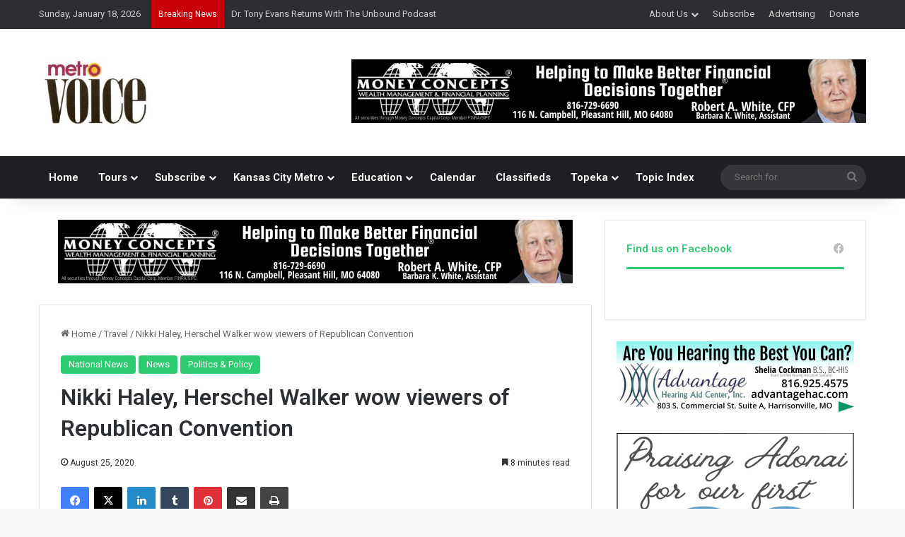

--- FILE ---
content_type: text/html; charset=UTF-8
request_url: https://metrovoicenews.com/nikki-haley-herschel-walker-wow-viewers-of-republican-convention/
body_size: 28721
content:
<!DOCTYPE html>
<html lang="en-US" class="" data-skin="light">
<head>
	<meta charset="UTF-8" />
	<link rel="profile" href="https://gmpg.org/xfn/11" />
	
<meta http-equiv='x-dns-prefetch-control' content='on'>
<link rel='dns-prefetch' href='//cdnjs.cloudflare.com' />
<link rel='dns-prefetch' href='//ajax.googleapis.com' />
<link rel='dns-prefetch' href='//fonts.googleapis.com' />
<link rel='dns-prefetch' href='//fonts.gstatic.com' />
<link rel='dns-prefetch' href='//s.gravatar.com' />
<link rel='dns-prefetch' href='//www.google-analytics.com' />
<link rel='preload' as='script' href='https://ajax.googleapis.com/ajax/libs/webfont/1/webfont.js'>
<meta name='robots' content='index, follow, max-image-preview:large, max-snippet:-1, max-video-preview:-1' />

	<!-- This site is optimized with the Yoast SEO plugin v26.6 - https://yoast.com/wordpress/plugins/seo/ -->
	<title>Nikki Haley, Herschel Walker wow viewers of Republican Convention - Metro Voice News</title>
	<meta name="description" content="From everyday Americans to U.N. Ambassador Nikki Haley and Herschel Walker, speakers inspired viewers during the Republican Convention." />
	<link rel="canonical" href="https://metrovoicenews.com/nikki-haley-herschel-walker-wow-viewers-of-republican-convention/" />
	<meta property="og:locale" content="en_US" />
	<meta property="og:type" content="article" />
	<meta property="og:title" content="Nikki Haley, Herschel Walker wow viewers of Republican Convention - Metro Voice News" />
	<meta property="og:description" content="From everyday Americans to U.N. Ambassador Nikki Haley and Herschel Walker, speakers inspired viewers during the Republican Convention." />
	<meta property="og:url" content="https://metrovoicenews.com/nikki-haley-herschel-walker-wow-viewers-of-republican-convention/" />
	<meta property="og:site_name" content="Metro Voice News" />
	<meta property="article:publisher" content="https://www.facebook.com/metrovoicenews/" />
	<meta property="article:published_time" content="2020-08-25T13:03:36+00:00" />
	<meta property="og:image" content="https://metrovoicenews.com/wp-content/uploads/2020/08/amy-johnson.jpg" />
	<meta property="og:image:width" content="630" />
	<meta property="og:image:height" content="332" />
	<meta property="og:image:type" content="image/jpeg" />
	<meta name="twitter:card" content="summary_large_image" />
	<meta name="twitter:creator" content="@MetroVoice" />
	<meta name="twitter:site" content="@MetroVoice" />
	<meta name="twitter:label1" content="Est. reading time" />
	<meta name="twitter:data1" content="10 minutes" />
	<script type="application/ld+json" class="yoast-schema-graph">{"@context":"https://schema.org","@graph":[{"@type":"Article","@id":"https://metrovoicenews.com/nikki-haley-herschel-walker-wow-viewers-of-republican-convention/#article","isPartOf":{"@id":"https://metrovoicenews.com/nikki-haley-herschel-walker-wow-viewers-of-republican-convention/"},"author":{"name":"","@id":""},"headline":"Nikki Haley, Herschel Walker wow viewers of Republican Convention","datePublished":"2020-08-25T13:03:36+00:00","mainEntityOfPage":{"@id":"https://metrovoicenews.com/nikki-haley-herschel-walker-wow-viewers-of-republican-convention/"},"wordCount":2039,"publisher":{"@id":"https://metrovoicenews.com/#organization"},"image":{"@id":"https://metrovoicenews.com/nikki-haley-herschel-walker-wow-viewers-of-republican-convention/#primaryimage"},"thumbnailUrl":"https://metrovoicenews.com/wp-content/uploads/2020/08/amy-johnson.jpg","keywords":["2020","african-americans","black","convention","democrat","election","endorsements","first night","haley","herschel walker","politics","polls","ratings","republican","speakers","support","trump","video","viewers","who spoke"],"articleSection":["National News","News","Politics &amp; Policy"],"inLanguage":"en-US"},{"@type":"WebPage","@id":"https://metrovoicenews.com/nikki-haley-herschel-walker-wow-viewers-of-republican-convention/","url":"https://metrovoicenews.com/nikki-haley-herschel-walker-wow-viewers-of-republican-convention/","name":"Nikki Haley, Herschel Walker wow viewers of Republican Convention - Metro Voice News","isPartOf":{"@id":"https://metrovoicenews.com/#website"},"primaryImageOfPage":{"@id":"https://metrovoicenews.com/nikki-haley-herschel-walker-wow-viewers-of-republican-convention/#primaryimage"},"image":{"@id":"https://metrovoicenews.com/nikki-haley-herschel-walker-wow-viewers-of-republican-convention/#primaryimage"},"thumbnailUrl":"https://metrovoicenews.com/wp-content/uploads/2020/08/amy-johnson.jpg","datePublished":"2020-08-25T13:03:36+00:00","description":"From everyday Americans to U.N. Ambassador Nikki Haley and Herschel Walker, speakers inspired viewers during the Republican Convention.","breadcrumb":{"@id":"https://metrovoicenews.com/nikki-haley-herschel-walker-wow-viewers-of-republican-convention/#breadcrumb"},"inLanguage":"en-US","potentialAction":[{"@type":"ReadAction","target":["https://metrovoicenews.com/nikki-haley-herschel-walker-wow-viewers-of-republican-convention/"]}]},{"@type":"ImageObject","inLanguage":"en-US","@id":"https://metrovoicenews.com/nikki-haley-herschel-walker-wow-viewers-of-republican-convention/#primaryimage","url":"https://metrovoicenews.com/wp-content/uploads/2020/08/amy-johnson.jpg","contentUrl":"https://metrovoicenews.com/wp-content/uploads/2020/08/amy-johnson.jpg"},{"@type":"BreadcrumbList","@id":"https://metrovoicenews.com/nikki-haley-herschel-walker-wow-viewers-of-republican-convention/#breadcrumb","itemListElement":[{"@type":"ListItem","position":1,"name":"Home","item":"https://metrovoicenews.com/"},{"@type":"ListItem","position":2,"name":"Nikki Haley, Herschel Walker wow viewers of Republican Convention"}]},{"@type":"WebSite","@id":"https://metrovoicenews.com/#website","url":"https://metrovoicenews.com/","name":"Metro Voice News","description":"Celebrating Faith, Family &amp; Community","publisher":{"@id":"https://metrovoicenews.com/#organization"},"potentialAction":[{"@type":"SearchAction","target":{"@type":"EntryPoint","urlTemplate":"https://metrovoicenews.com/?s={search_term_string}"},"query-input":{"@type":"PropertyValueSpecification","valueRequired":true,"valueName":"search_term_string"}}],"inLanguage":"en-US"},{"@type":"Organization","@id":"https://metrovoicenews.com/#organization","name":"Metro Voice News","url":"https://metrovoicenews.com/","logo":{"@type":"ImageObject","inLanguage":"en-US","@id":"https://metrovoicenews.com/#/schema/logo/image/","url":"https://metrovoicenews.com/wp-content/uploads/2025/01/metrovoicenews-logo-e1738953401723.jpg","contentUrl":"https://metrovoicenews.com/wp-content/uploads/2025/01/metrovoicenews-logo-e1738953401723.jpg","width":157,"height":100,"caption":"Metro Voice News"},"image":{"@id":"https://metrovoicenews.com/#/schema/logo/image/"},"sameAs":["https://www.facebook.com/metrovoicenews/","https://x.com/MetroVoice"]}]}</script>
	<!-- / Yoast SEO plugin. -->


<link rel='dns-prefetch' href='//maps.googleapis.com' />
<link rel='dns-prefetch' href='//meet.jit.si' />
<link rel='dns-prefetch' href='//code.jquery.com' />
<link rel='dns-prefetch' href='//fonts.googleapis.com' />
<link rel="alternate" type="application/rss+xml" title="Metro Voice News &raquo; Feed" href="https://metrovoicenews.com/feed/" />

		<style type="text/css">
			:root{				
			--tie-preset-gradient-1: linear-gradient(135deg, rgba(6, 147, 227, 1) 0%, rgb(155, 81, 224) 100%);
			--tie-preset-gradient-2: linear-gradient(135deg, rgb(122, 220, 180) 0%, rgb(0, 208, 130) 100%);
			--tie-preset-gradient-3: linear-gradient(135deg, rgba(252, 185, 0, 1) 0%, rgba(255, 105, 0, 1) 100%);
			--tie-preset-gradient-4: linear-gradient(135deg, rgba(255, 105, 0, 1) 0%, rgb(207, 46, 46) 100%);
			--tie-preset-gradient-5: linear-gradient(135deg, rgb(238, 238, 238) 0%, rgb(169, 184, 195) 100%);
			--tie-preset-gradient-6: linear-gradient(135deg, rgb(74, 234, 220) 0%, rgb(151, 120, 209) 20%, rgb(207, 42, 186) 40%, rgb(238, 44, 130) 60%, rgb(251, 105, 98) 80%, rgb(254, 248, 76) 100%);
			--tie-preset-gradient-7: linear-gradient(135deg, rgb(255, 206, 236) 0%, rgb(152, 150, 240) 100%);
			--tie-preset-gradient-8: linear-gradient(135deg, rgb(254, 205, 165) 0%, rgb(254, 45, 45) 50%, rgb(107, 0, 62) 100%);
			--tie-preset-gradient-9: linear-gradient(135deg, rgb(255, 203, 112) 0%, rgb(199, 81, 192) 50%, rgb(65, 88, 208) 100%);
			--tie-preset-gradient-10: linear-gradient(135deg, rgb(255, 245, 203) 0%, rgb(182, 227, 212) 50%, rgb(51, 167, 181) 100%);
			--tie-preset-gradient-11: linear-gradient(135deg, rgb(202, 248, 128) 0%, rgb(113, 206, 126) 100%);
			--tie-preset-gradient-12: linear-gradient(135deg, rgb(2, 3, 129) 0%, rgb(40, 116, 252) 100%);
			--tie-preset-gradient-13: linear-gradient(135deg, #4D34FA, #ad34fa);
			--tie-preset-gradient-14: linear-gradient(135deg, #0057FF, #31B5FF);
			--tie-preset-gradient-15: linear-gradient(135deg, #FF007A, #FF81BD);
			--tie-preset-gradient-16: linear-gradient(135deg, #14111E, #4B4462);
			--tie-preset-gradient-17: linear-gradient(135deg, #F32758, #FFC581);

			
					--main-nav-background: #1f2024;
					--main-nav-secondry-background: rgba(0,0,0,0.2);
					--main-nav-primary-color: #0088ff;
					--main-nav-contrast-primary-color: #FFFFFF;
					--main-nav-text-color: #FFFFFF;
					--main-nav-secondry-text-color: rgba(225,255,255,0.5);
					--main-nav-main-border-color: rgba(255,255,255,0.07);
					--main-nav-secondry-border-color: rgba(255,255,255,0.04);
				
			}
		</style>
	<link rel="alternate" title="oEmbed (JSON)" type="application/json+oembed" href="https://metrovoicenews.com/wp-json/oembed/1.0/embed?url=https%3A%2F%2Fmetrovoicenews.com%2Fnikki-haley-herschel-walker-wow-viewers-of-republican-convention%2F" />
<link rel="alternate" title="oEmbed (XML)" type="text/xml+oembed" href="https://metrovoicenews.com/wp-json/oembed/1.0/embed?url=https%3A%2F%2Fmetrovoicenews.com%2Fnikki-haley-herschel-walker-wow-viewers-of-republican-convention%2F&#038;format=xml" />
<meta name="viewport" content="width=device-width, initial-scale=1.0" /><style id='wp-img-auto-sizes-contain-inline-css' type='text/css'>
img:is([sizes=auto i],[sizes^="auto," i]){contain-intrinsic-size:3000px 1500px}
/*# sourceURL=wp-img-auto-sizes-contain-inline-css */
</style>
<link rel='stylesheet' id='jquery-ui-css' href='https://code.jquery.com/ui/1.13.2/themes/base/jquery-ui.css?ver=1.13.2' type='text/css' media='all' />
<style id='wp-emoji-styles-inline-css' type='text/css'>

	img.wp-smiley, img.emoji {
		display: inline !important;
		border: none !important;
		box-shadow: none !important;
		height: 1em !important;
		width: 1em !important;
		margin: 0 0.07em !important;
		vertical-align: -0.1em !important;
		background: none !important;
		padding: 0 !important;
	}
/*# sourceURL=wp-emoji-styles-inline-css */
</style>
<link rel='stylesheet' id='wmvp-style-videos-list-css' href='https://metrovoicenews.com/wp-content/plugins/wm-video-playlists/assets/css/style.css?ver=1.0.2' type='text/css' media='all' />
<link rel='stylesheet' id='evcal_google_fonts-css' href='https://fonts.googleapis.com/css?family=Noto+Sans%3A400%2C400italic%2C700%7CPoppins%3A700%2C800%2C900&#038;subset=latin%2Clatin-ext&#038;ver=5.0.6' type='text/css' media='all' />
<link rel='stylesheet' id='evcal_cal_default-css' href='//metrovoicenews.com/wp-content/plugins/eventON/assets/css/eventon_styles.css?ver=5.0.6' type='text/css' media='all' />
<link rel='stylesheet' id='evo_font_icons-css' href='//metrovoicenews.com/wp-content/plugins/eventON/assets/fonts/all.css?ver=5.0.6' type='text/css' media='all' />
<link rel='stylesheet' id='eventon_dynamic_styles-css' href='//metrovoicenews.com/wp-content/plugins/eventON/assets/css/eventon_dynamic_styles.css?ver=5.0.6' type='text/css' media='all' />
<link rel='stylesheet' id='tie-css-base-css' href='https://metrovoicenews.com/wp-content/themes/jannah/assets/css/base.min.css?ver=7.6.2' type='text/css' media='all' />
<link rel='stylesheet' id='tie-css-styles-css' href='https://metrovoicenews.com/wp-content/themes/jannah/assets/css/style.min.css?ver=7.6.2' type='text/css' media='all' />
<link rel='stylesheet' id='tie-css-widgets-css' href='https://metrovoicenews.com/wp-content/themes/jannah/assets/css/widgets.min.css?ver=7.6.2' type='text/css' media='all' />
<link rel='stylesheet' id='tie-css-helpers-css' href='https://metrovoicenews.com/wp-content/themes/jannah/assets/css/helpers.min.css?ver=7.6.2' type='text/css' media='all' />
<link rel='stylesheet' id='tie-fontawesome5-css' href='https://metrovoicenews.com/wp-content/themes/jannah/assets/css/fontawesome.css?ver=7.6.2' type='text/css' media='all' />
<link rel='stylesheet' id='tie-css-ilightbox-css' href='https://metrovoicenews.com/wp-content/themes/jannah/assets/ilightbox/dark-skin/skin.css?ver=7.6.2' type='text/css' media='all' />
<link rel='stylesheet' id='tie-css-shortcodes-css' href='https://metrovoicenews.com/wp-content/themes/jannah/assets/css/plugins/shortcodes.min.css?ver=7.6.2' type='text/css' media='all' />
<link rel='stylesheet' id='tie-css-single-css' href='https://metrovoicenews.com/wp-content/themes/jannah/assets/css/single.min.css?ver=7.6.2' type='text/css' media='all' />
<link rel='stylesheet' id='tie-css-print-css' href='https://metrovoicenews.com/wp-content/themes/jannah/assets/css/print.css?ver=7.6.2' type='text/css' media='print' />
<link rel='stylesheet' id='taqyeem-styles-css' href='https://metrovoicenews.com/wp-content/themes/jannah/assets/css/plugins/taqyeem.min.css?ver=7.6.2' type='text/css' media='all' />
<style id='taqyeem-styles-inline-css' type='text/css'>
.wf-active .logo-text,.wf-active h1,.wf-active h2,.wf-active h3,.wf-active h4,.wf-active h5,.wf-active h6,.wf-active .the-subtitle{font-family: 'Roboto';}#main-nav .main-menu > ul > li > a{font-size: 15px;font-weight: 600;}.entry-header h1.entry-title{font-size: 32px;}@media (min-width: 768px){.section-title.section-title-default,.section-title-centered{font-weight: 600;}}:root:root{--brand-color: #2ecc71;--dark-brand-color: #009a3f;--bright-color: #FFFFFF;--base-color: #2c2f34;}#reading-position-indicator{box-shadow: 0 0 10px rgba( 46,204,113,0.7);}:root:root{--brand-color: #2ecc71;--dark-brand-color: #009a3f;--bright-color: #FFFFFF;--base-color: #2c2f34;}#reading-position-indicator{box-shadow: 0 0 10px rgba( 46,204,113,0.7);}a,body .entry a,.dark-skin body .entry a,.comment-list .comment-content a{color: #413f7f;}#content a:hover{text-decoration: underline !important;}#tie-container a.post-title:hover,#tie-container .post-title a:hover,#tie-container .thumb-overlay .thumb-title a:hover{background-size: 100% 2px;text-decoration: none !important;}a.post-title,.post-title a{background-image: linear-gradient(to bottom,#000 0%,#000 98%);background-size: 0 1px;background-repeat: no-repeat;background-position: left 100%;color: #000;}.dark-skin a.post-title,.dark-skin .post-title a{color: #fff;background-image: linear-gradient(to bottom,#fff 0%,#fff 98%);}#top-nav .breaking-title{color: #FFFFFF;}#top-nav .breaking-title:before{background-color: #ca0009;}#top-nav .breaking-news-nav li:hover{background-color: #ca0009;border-color: #ca0009;}.main-nav,.search-in-main-nav{--main-nav-primary-color: #ca0009;--tie-buttons-color: #ca0009;--tie-buttons-border-color: #ca0009;--tie-buttons-text: #FFFFFF;--tie-buttons-hover-color: #ac0000;}#main-nav .mega-links-head:after,#main-nav .cats-horizontal a.is-active,#main-nav .cats-horizontal a:hover,#main-nav .spinner > div{background-color: #ca0009;}#main-nav .menu ul li:hover > a,#main-nav .menu ul li.current-menu-item:not(.mega-link-column) > a,#main-nav .components a:hover,#main-nav .components > li:hover > a,#main-nav #search-submit:hover,#main-nav .cats-vertical a.is-active,#main-nav .cats-vertical a:hover,#main-nav .mega-menu .post-meta a:hover,#main-nav .mega-menu .post-box-title a:hover,#autocomplete-suggestions.search-in-main-nav a:hover,#main-nav .spinner-circle:after{color: #ca0009;}#main-nav .menu > li.tie-current-menu > a,#main-nav .menu > li:hover > a,.theme-header #main-nav .mega-menu .cats-horizontal a.is-active,.theme-header #main-nav .mega-menu .cats-horizontal a:hover{color: #FFFFFF;}#main-nav .menu > li.tie-current-menu > a:before,#main-nav .menu > li:hover > a:before{border-top-color: #FFFFFF;}#the-post .entry-content a:not(.shortc-button){color: #34495e !important;}.tie-cat-2,.tie-cat-item-2 > span{background-color:#e67e22 !important;color:#FFFFFF !important;}.tie-cat-2:after{border-top-color:#e67e22 !important;}.tie-cat-2:hover{background-color:#c86004 !important;}.tie-cat-2:hover:after{border-top-color:#c86004 !important;}.tie-cat-12,.tie-cat-item-12 > span{background-color:#2ecc71 !important;color:#FFFFFF !important;}.tie-cat-12:after{border-top-color:#2ecc71 !important;}.tie-cat-12:hover{background-color:#10ae53 !important;}.tie-cat-12:hover:after{border-top-color:#10ae53 !important;}.tie-cat-15,.tie-cat-item-15 > span{background-color:#9b59b6 !important;color:#FFFFFF !important;}.tie-cat-15:after{border-top-color:#9b59b6 !important;}.tie-cat-15:hover{background-color:#7d3b98 !important;}.tie-cat-15:hover:after{border-top-color:#7d3b98 !important;}.tie-cat-16,.tie-cat-item-16 > span{background-color:#34495e !important;color:#FFFFFF !important;}.tie-cat-16:after{border-top-color:#34495e !important;}.tie-cat-16:hover{background-color:#162b40 !important;}.tie-cat-16:hover:after{border-top-color:#162b40 !important;}.tie-cat-19,.tie-cat-item-19 > span{background-color:#795548 !important;color:#FFFFFF !important;}.tie-cat-19:after{border-top-color:#795548 !important;}.tie-cat-19:hover{background-color:#5b372a !important;}.tie-cat-19:hover:after{border-top-color:#5b372a !important;}.tie-cat-20,.tie-cat-item-20 > span{background-color:#4CAF50 !important;color:#FFFFFF !important;}.tie-cat-20:after{border-top-color:#4CAF50 !important;}.tie-cat-20:hover{background-color:#2e9132 !important;}.tie-cat-20:hover:after{border-top-color:#2e9132 !important;}.meta-views.meta-item .tie-icon-fire:before{content: "\f06e" !important;}.tie-insta-header {margin-bottom: 15px;}.tie-insta-avatar a {width: 70px;height: 70px;display: block;position: relative;float: left;margin-right: 15px;margin-bottom: 15px;}.tie-insta-avatar a:before {content: "";position: absolute;width: calc(100% + 6px);height: calc(100% + 6px);left: -3px;top: -3px;border-radius: 50%;background: #d6249f;background: radial-gradient(circle at 30% 107%,#fdf497 0%,#fdf497 5%,#fd5949 45%,#d6249f 60%,#285AEB 90%);}.tie-insta-avatar a:after {position: absolute;content: "";width: calc(100% + 3px);height: calc(100% + 3px);left: -2px;top: -2px;border-radius: 50%;background: #fff;}.dark-skin .tie-insta-avatar a:after {background: #27292d;}.tie-insta-avatar img {border-radius: 50%;position: relative;z-index: 2;transition: all 0.25s;}.tie-insta-avatar img:hover {box-shadow: 0px 0px 15px 0 #6b54c6;}.tie-insta-info {font-size: 1.3em;font-weight: bold;margin-bottom: 5px;}
/*# sourceURL=taqyeem-styles-inline-css */
</style>
<script type="text/javascript" src="https://metrovoicenews.com/wp-includes/js/jquery/jquery.min.js?ver=3.7.1" id="jquery-core-js"></script>
<script type="text/javascript" src="https://metrovoicenews.com/wp-includes/js/jquery/jquery-migrate.min.js?ver=3.4.1" id="jquery-migrate-js"></script>
<script type="text/javascript" id="evo-inlinescripts-header-js-after">
/* <![CDATA[ */
jQuery(document).ready(function($){});
//# sourceURL=evo-inlinescripts-header-js-after
/* ]]> */
</script>
<link rel="https://api.w.org/" href="https://metrovoicenews.com/wp-json/" /><link rel="alternate" title="JSON" type="application/json" href="https://metrovoicenews.com/wp-json/wp/v2/posts/38931" /><link rel="EditURI" type="application/rsd+xml" title="RSD" href="https://metrovoicenews.com/xmlrpc.php?rsd" />
<meta name="generator" content="WordPress 6.9" />
<link rel='shortlink' href='https://metrovoicenews.com/?p=38931' />

<!-- This site is using AdRotate v5.17.2 to display their advertisements - https://ajdg.solutions/ -->
<!-- AdRotate CSS -->
<style type="text/css" media="screen">
	.g { margin:0px; padding:0px; overflow:hidden; line-height:1; zoom:1; }
	.g img { height:auto; }
	.g-col { position:relative; float:left; }
	.g-col:first-child { margin-left: 0; }
	.g-col:last-child { margin-right: 0; }
	.g-1 { margin:0px;  width:100%; max-width:620px; height:100%; max-height:330px; }
	.g-2 {  margin: 0 auto; }
	.g-3 { width:100%; max-width:336px; height:100%; max-height:280px; margin: 0 auto; }
	.g-4 { width:100%; max-width:336px; height:100%; max-height:100px; margin: 0 auto; }
	@media only screen and (max-width: 480px) {
		.g-col, .g-dyn, .g-single { width:100%; margin-left:0; margin-right:0; }
	}
</style>
<!-- /AdRotate CSS -->

<script type='text/javascript'>
/* <![CDATA[ */
var taqyeem = {"ajaxurl":"https://metrovoicenews.com/wp-admin/admin-ajax.php" , "your_rating":"Your Rating:"};
/* ]]> */
</script>

<style>html:not(.dark-skin) .light-skin{--wmvp-playlist-head-bg: var(--brand-color);--wmvp-playlist-head-color: var(--bright-color);--wmvp-current-video-bg: #f2f4f5;--wmvp-current-video-color: #000;--wmvp-playlist-bg: #fff;--wmvp-playlist-color: #000;--wmvp-playlist-outer-border: 1px solid rgba(0,0,0,0.07);--wmvp-playlist-inner-border-color: rgba(0,0,0,0.07);}</style><style>.dark-skin{--wmvp-playlist-head-bg: #131416;--wmvp-playlist-head-color: #fff;--wmvp-current-video-bg: #24262a;--wmvp-current-video-color: #fff;--wmvp-playlist-bg: #1a1b1f;--wmvp-playlist-color: #fff;--wmvp-playlist-outer-border: 1px solid rgba(0,0,0,0.07);--wmvp-playlist-inner-border-color: rgba(255,255,255,0.05);}</style><meta http-equiv="X-UA-Compatible" content="IE=edge">
<link rel="icon" href="https://metrovoicenews.com/wp-content/uploads/2025/06/cropped-MV-site-icon-32x32.png" sizes="32x32" />
<link rel="icon" href="https://metrovoicenews.com/wp-content/uploads/2025/06/cropped-MV-site-icon-192x192.png" sizes="192x192" />
<link rel="apple-touch-icon" href="https://metrovoicenews.com/wp-content/uploads/2025/06/cropped-MV-site-icon-180x180.png" />
<meta name="msapplication-TileImage" content="https://metrovoicenews.com/wp-content/uploads/2025/06/cropped-MV-site-icon-270x270.png" />
		<style type="text/css" id="wp-custom-css">
			.swpm-edit-profile-link {
    display: none;
}


.home .post-cat-wrap{
  display: none !important;
}

		</style>
		<style id='global-styles-inline-css' type='text/css'>
:root{--wp--preset--aspect-ratio--square: 1;--wp--preset--aspect-ratio--4-3: 4/3;--wp--preset--aspect-ratio--3-4: 3/4;--wp--preset--aspect-ratio--3-2: 3/2;--wp--preset--aspect-ratio--2-3: 2/3;--wp--preset--aspect-ratio--16-9: 16/9;--wp--preset--aspect-ratio--9-16: 9/16;--wp--preset--color--black: #000000;--wp--preset--color--cyan-bluish-gray: #abb8c3;--wp--preset--color--white: #ffffff;--wp--preset--color--pale-pink: #f78da7;--wp--preset--color--vivid-red: #cf2e2e;--wp--preset--color--luminous-vivid-orange: #ff6900;--wp--preset--color--luminous-vivid-amber: #fcb900;--wp--preset--color--light-green-cyan: #7bdcb5;--wp--preset--color--vivid-green-cyan: #00d084;--wp--preset--color--pale-cyan-blue: #8ed1fc;--wp--preset--color--vivid-cyan-blue: #0693e3;--wp--preset--color--vivid-purple: #9b51e0;--wp--preset--color--global-color: #ca0009;--wp--preset--gradient--vivid-cyan-blue-to-vivid-purple: linear-gradient(135deg,rgb(6,147,227) 0%,rgb(155,81,224) 100%);--wp--preset--gradient--light-green-cyan-to-vivid-green-cyan: linear-gradient(135deg,rgb(122,220,180) 0%,rgb(0,208,130) 100%);--wp--preset--gradient--luminous-vivid-amber-to-luminous-vivid-orange: linear-gradient(135deg,rgb(252,185,0) 0%,rgb(255,105,0) 100%);--wp--preset--gradient--luminous-vivid-orange-to-vivid-red: linear-gradient(135deg,rgb(255,105,0) 0%,rgb(207,46,46) 100%);--wp--preset--gradient--very-light-gray-to-cyan-bluish-gray: linear-gradient(135deg,rgb(238,238,238) 0%,rgb(169,184,195) 100%);--wp--preset--gradient--cool-to-warm-spectrum: linear-gradient(135deg,rgb(74,234,220) 0%,rgb(151,120,209) 20%,rgb(207,42,186) 40%,rgb(238,44,130) 60%,rgb(251,105,98) 80%,rgb(254,248,76) 100%);--wp--preset--gradient--blush-light-purple: linear-gradient(135deg,rgb(255,206,236) 0%,rgb(152,150,240) 100%);--wp--preset--gradient--blush-bordeaux: linear-gradient(135deg,rgb(254,205,165) 0%,rgb(254,45,45) 50%,rgb(107,0,62) 100%);--wp--preset--gradient--luminous-dusk: linear-gradient(135deg,rgb(255,203,112) 0%,rgb(199,81,192) 50%,rgb(65,88,208) 100%);--wp--preset--gradient--pale-ocean: linear-gradient(135deg,rgb(255,245,203) 0%,rgb(182,227,212) 50%,rgb(51,167,181) 100%);--wp--preset--gradient--electric-grass: linear-gradient(135deg,rgb(202,248,128) 0%,rgb(113,206,126) 100%);--wp--preset--gradient--midnight: linear-gradient(135deg,rgb(2,3,129) 0%,rgb(40,116,252) 100%);--wp--preset--font-size--small: 13px;--wp--preset--font-size--medium: 20px;--wp--preset--font-size--large: 36px;--wp--preset--font-size--x-large: 42px;--wp--preset--spacing--20: 0.44rem;--wp--preset--spacing--30: 0.67rem;--wp--preset--spacing--40: 1rem;--wp--preset--spacing--50: 1.5rem;--wp--preset--spacing--60: 2.25rem;--wp--preset--spacing--70: 3.38rem;--wp--preset--spacing--80: 5.06rem;--wp--preset--shadow--natural: 6px 6px 9px rgba(0, 0, 0, 0.2);--wp--preset--shadow--deep: 12px 12px 50px rgba(0, 0, 0, 0.4);--wp--preset--shadow--sharp: 6px 6px 0px rgba(0, 0, 0, 0.2);--wp--preset--shadow--outlined: 6px 6px 0px -3px rgb(255, 255, 255), 6px 6px rgb(0, 0, 0);--wp--preset--shadow--crisp: 6px 6px 0px rgb(0, 0, 0);}:where(.is-layout-flex){gap: 0.5em;}:where(.is-layout-grid){gap: 0.5em;}body .is-layout-flex{display: flex;}.is-layout-flex{flex-wrap: wrap;align-items: center;}.is-layout-flex > :is(*, div){margin: 0;}body .is-layout-grid{display: grid;}.is-layout-grid > :is(*, div){margin: 0;}:where(.wp-block-columns.is-layout-flex){gap: 2em;}:where(.wp-block-columns.is-layout-grid){gap: 2em;}:where(.wp-block-post-template.is-layout-flex){gap: 1.25em;}:where(.wp-block-post-template.is-layout-grid){gap: 1.25em;}.has-black-color{color: var(--wp--preset--color--black) !important;}.has-cyan-bluish-gray-color{color: var(--wp--preset--color--cyan-bluish-gray) !important;}.has-white-color{color: var(--wp--preset--color--white) !important;}.has-pale-pink-color{color: var(--wp--preset--color--pale-pink) !important;}.has-vivid-red-color{color: var(--wp--preset--color--vivid-red) !important;}.has-luminous-vivid-orange-color{color: var(--wp--preset--color--luminous-vivid-orange) !important;}.has-luminous-vivid-amber-color{color: var(--wp--preset--color--luminous-vivid-amber) !important;}.has-light-green-cyan-color{color: var(--wp--preset--color--light-green-cyan) !important;}.has-vivid-green-cyan-color{color: var(--wp--preset--color--vivid-green-cyan) !important;}.has-pale-cyan-blue-color{color: var(--wp--preset--color--pale-cyan-blue) !important;}.has-vivid-cyan-blue-color{color: var(--wp--preset--color--vivid-cyan-blue) !important;}.has-vivid-purple-color{color: var(--wp--preset--color--vivid-purple) !important;}.has-black-background-color{background-color: var(--wp--preset--color--black) !important;}.has-cyan-bluish-gray-background-color{background-color: var(--wp--preset--color--cyan-bluish-gray) !important;}.has-white-background-color{background-color: var(--wp--preset--color--white) !important;}.has-pale-pink-background-color{background-color: var(--wp--preset--color--pale-pink) !important;}.has-vivid-red-background-color{background-color: var(--wp--preset--color--vivid-red) !important;}.has-luminous-vivid-orange-background-color{background-color: var(--wp--preset--color--luminous-vivid-orange) !important;}.has-luminous-vivid-amber-background-color{background-color: var(--wp--preset--color--luminous-vivid-amber) !important;}.has-light-green-cyan-background-color{background-color: var(--wp--preset--color--light-green-cyan) !important;}.has-vivid-green-cyan-background-color{background-color: var(--wp--preset--color--vivid-green-cyan) !important;}.has-pale-cyan-blue-background-color{background-color: var(--wp--preset--color--pale-cyan-blue) !important;}.has-vivid-cyan-blue-background-color{background-color: var(--wp--preset--color--vivid-cyan-blue) !important;}.has-vivid-purple-background-color{background-color: var(--wp--preset--color--vivid-purple) !important;}.has-black-border-color{border-color: var(--wp--preset--color--black) !important;}.has-cyan-bluish-gray-border-color{border-color: var(--wp--preset--color--cyan-bluish-gray) !important;}.has-white-border-color{border-color: var(--wp--preset--color--white) !important;}.has-pale-pink-border-color{border-color: var(--wp--preset--color--pale-pink) !important;}.has-vivid-red-border-color{border-color: var(--wp--preset--color--vivid-red) !important;}.has-luminous-vivid-orange-border-color{border-color: var(--wp--preset--color--luminous-vivid-orange) !important;}.has-luminous-vivid-amber-border-color{border-color: var(--wp--preset--color--luminous-vivid-amber) !important;}.has-light-green-cyan-border-color{border-color: var(--wp--preset--color--light-green-cyan) !important;}.has-vivid-green-cyan-border-color{border-color: var(--wp--preset--color--vivid-green-cyan) !important;}.has-pale-cyan-blue-border-color{border-color: var(--wp--preset--color--pale-cyan-blue) !important;}.has-vivid-cyan-blue-border-color{border-color: var(--wp--preset--color--vivid-cyan-blue) !important;}.has-vivid-purple-border-color{border-color: var(--wp--preset--color--vivid-purple) !important;}.has-vivid-cyan-blue-to-vivid-purple-gradient-background{background: var(--wp--preset--gradient--vivid-cyan-blue-to-vivid-purple) !important;}.has-light-green-cyan-to-vivid-green-cyan-gradient-background{background: var(--wp--preset--gradient--light-green-cyan-to-vivid-green-cyan) !important;}.has-luminous-vivid-amber-to-luminous-vivid-orange-gradient-background{background: var(--wp--preset--gradient--luminous-vivid-amber-to-luminous-vivid-orange) !important;}.has-luminous-vivid-orange-to-vivid-red-gradient-background{background: var(--wp--preset--gradient--luminous-vivid-orange-to-vivid-red) !important;}.has-very-light-gray-to-cyan-bluish-gray-gradient-background{background: var(--wp--preset--gradient--very-light-gray-to-cyan-bluish-gray) !important;}.has-cool-to-warm-spectrum-gradient-background{background: var(--wp--preset--gradient--cool-to-warm-spectrum) !important;}.has-blush-light-purple-gradient-background{background: var(--wp--preset--gradient--blush-light-purple) !important;}.has-blush-bordeaux-gradient-background{background: var(--wp--preset--gradient--blush-bordeaux) !important;}.has-luminous-dusk-gradient-background{background: var(--wp--preset--gradient--luminous-dusk) !important;}.has-pale-ocean-gradient-background{background: var(--wp--preset--gradient--pale-ocean) !important;}.has-electric-grass-gradient-background{background: var(--wp--preset--gradient--electric-grass) !important;}.has-midnight-gradient-background{background: var(--wp--preset--gradient--midnight) !important;}.has-small-font-size{font-size: var(--wp--preset--font-size--small) !important;}.has-medium-font-size{font-size: var(--wp--preset--font-size--medium) !important;}.has-large-font-size{font-size: var(--wp--preset--font-size--large) !important;}.has-x-large-font-size{font-size: var(--wp--preset--font-size--x-large) !important;}
/*# sourceURL=global-styles-inline-css */
</style>
</head>

<body id="tie-body" class="wp-singular post-template-default single single-post postid-38931 single-format-standard wp-theme-jannah tie-no-js wrapper-has-shadow block-head-2 magazine1 is-thumb-overlay-disabled is-desktop is-header-layout-3 has-header-ad sidebar-right has-sidebar post-layout-1 narrow-title-narrow-media has-mobile-share hide_share_post_top hide_share_post_bottom">



<div class="background-overlay">

	<div id="tie-container" class="site tie-container">

		
		<div id="tie-wrapper">
			
<header id="theme-header" class="theme-header header-layout-3 main-nav-dark main-nav-default-dark main-nav-below has-stream-item top-nav-active top-nav-dark top-nav-default-dark top-nav-above has-shadow has-normal-width-logo mobile-header-default">
	
<nav id="top-nav"  class="has-date-breaking-menu top-nav header-nav has-breaking-news" aria-label="Secondary Navigation">
	<div class="container">
		<div class="topbar-wrapper">

			
					<div class="topbar-today-date">
						Sunday, January 18, 2026					</div>
					
			<div class="tie-alignleft">
				
<div class="breaking">

	<span class="breaking-title">
		<span class="tie-icon-bolt breaking-icon" aria-hidden="true"></span>
		<span class="breaking-title-text">Breaking News</span>
	</span>

	<ul id="breaking-news-in-header" class="breaking-news" data-type="reveal">

		
							<li class="news-item">
								<a href="https://metrovoicenews.com/dr-tony-evans-returns-with-the-unbound-podcast/">Dr. Tony Evans Returns With The Unbound Podcast</a>
							</li>

							
							<li class="news-item">
								<a href="https://metrovoicenews.com/youversion-bible-app-empowers-autistic-boy-to-communicate/">YouVersion Bible App Empowers Autistic Boy to Communicate</a>
							</li>

							
							<li class="news-item">
								<a href="https://metrovoicenews.com/is-china-spying-on-whiteman-airforce-base/">Is China Spying on Whiteman Airforce Base?</a>
							</li>

							
							<li class="news-item">
								<a href="https://metrovoicenews.com/goin-to-kansas-city-tourist-interest-rises-by-14-percent/">Goin’ to Kansas City: Tourist Interest Rises by 14 Percent</a>
							</li>

							
	</ul>
</div><!-- #breaking /-->
			</div><!-- .tie-alignleft /-->

			<div class="tie-alignright">
				<div class="top-menu header-menu"><ul id="menu-top-menu" class="menu"><li id="menu-item-74922" class="menu-item menu-item-type-post_type menu-item-object-page menu-item-has-children menu-item-74922"><a href="https://metrovoicenews.com/about-us/">About Us</a>
<ul class="sub-menu">
	<li id="menu-item-74924" class="menu-item menu-item-type-post_type menu-item-object-page menu-item-74924"><a href="https://metrovoicenews.com/contact-us/">Contact Us</a></li>
</ul>
</li>
<li id="menu-item-74923" class="menu-item menu-item-type-post_type menu-item-object-page menu-item-74923"><a href="https://metrovoicenews.com/subscribe/">Subscribe</a></li>
<li id="menu-item-74927" class="menu-item menu-item-type-post_type menu-item-object-page menu-item-74927"><a href="https://metrovoicenews.com/advertising/">Advertising</a></li>
<li id="menu-item-75356" class="menu-item menu-item-type-post_type menu-item-object-page menu-item-75356"><a href="https://metrovoicenews.com/donate/">Donate</a></li>
</ul></div>			</div><!-- .tie-alignright /-->

		</div><!-- .topbar-wrapper /-->
	</div><!-- .container /-->
</nav><!-- #top-nav /-->

<div class="container header-container">
	<div class="tie-row logo-row">

		
		<div class="logo-wrapper">
			<div class="tie-col-md-4 logo-container clearfix">
				<div id="mobile-header-components-area_1" class="mobile-header-components"><ul class="components"><li class="mobile-component_menu custom-menu-link"><a href="#" id="mobile-menu-icon" class=""><span class="tie-mobile-menu-icon nav-icon is-layout-1"></span><span class="screen-reader-text">Menu</span></a></li></ul></div>
		<div id="logo" class="image-logo" >

			
			<a title="Metro Voice News" href="https://metrovoicenews.com/">
				
				<picture class="tie-logo-default tie-logo-picture">
					
					<source class="tie-logo-source-default tie-logo-source" srcset="https://metrovoicenews.com/wp-content/uploads/2025/01/metrovoicenews-logo.jpg">
					<img class="tie-logo-img-default tie-logo-img" src="https://metrovoicenews.com/wp-content/uploads/2025/01/metrovoicenews-logo.jpg" alt="Metro Voice News" width="157" height="100" style="max-height:100px; width: auto;" />
				</picture>
						</a>

			
		</div><!-- #logo /-->

		<div id="mobile-header-components-area_2" class="mobile-header-components"><ul class="components"><li class="mobile-component_search custom-menu-link">
				<a href="#" class="tie-search-trigger-mobile">
					<span class="tie-icon-search tie-search-icon" aria-hidden="true"></span>
					<span class="screen-reader-text">Search for</span>
				</a>
			</li></ul></div>			</div><!-- .tie-col /-->
		</div><!-- .logo-wrapper /-->

		<div class="tie-col-md-8 stream-item stream-item-top-wrapper"><div class="stream-item-top"><span class="stream-title"><div style="height:20px;"></div></span>
					<a href="https://cbi.moneyconcepts.com/financial-services-center/mc-financial-services-center-pleasant-hill-mo-64080/team.htm" title="Money Concepts" target="_blank" rel="nofollow noopener">
						<img src="https://metrovoicenews.com/wp-content/uploads/2025/09/Money-concepts-long.png" alt="Money Concepts" width="728" height="90" />
					</a>
				</div></div><!-- .tie-col /-->
	</div><!-- .tie-row /-->
</div><!-- .container /-->

<div class="main-nav-wrapper">
	<nav id="main-nav"  class="main-nav header-nav menu-style-default menu-style-solid-bg"  aria-label="Primary Navigation">
		<div class="container">

			<div class="main-menu-wrapper">

				
				<div id="menu-components-wrap">

					
					<div class="main-menu main-menu-wrap">
						<div id="main-nav-menu" class="main-menu header-menu"><ul id="menu-tielabs-main-menu" class="menu"><li id="menu-item-978" class="menu-item menu-item-type-custom menu-item-object-custom menu-item-home menu-item-978"><a href="https://metrovoicenews.com/">Home</a></li>
<li id="menu-item-988" class="menu-item menu-item-type-custom menu-item-object-custom menu-item-has-children menu-item-988"><a href="#">Tours</a>
<ul class="sub-menu menu-sub-content">
	<li id="menu-item-75048" class="menu-item menu-item-type-post_type menu-item-object-page menu-item-75048"><a href="https://metrovoicenews.com/steps-of-paul-cruise-including-greece-and-turkey/">SEPTEMBER 2025 | Steps of Paul SOLD OUT</a></li>
	<li id="menu-item-74860" class="menu-item menu-item-type-post_type menu-item-object-page menu-item-74860"><a href="https://metrovoicenews.com/great-awakenings-heartland-to-holyland-tour-of-israel/">NOVEMBER 2025 | Great Awakenings! Israel Tour with Troy Wilson</a></li>
	<li id="menu-item-76396" class="menu-item menu-item-type-post_type menu-item-object-page menu-item-76396"><a href="https://metrovoicenews.com/journey-bible-church-pathways-of-promise-israel-tour/">OCTOBER 2026 Journey Bible Church “Pathways of Promise” Israel Tour with Mike Bickley</a></li>
	<li id="menu-item-76397" class="menu-item menu-item-type-post_type menu-item-object-page menu-item-76397"><a href="https://metrovoicenews.com/fellowship-in-the-holyland-israel-tour/">DECEMBER 2026 Fellowship Church &#8220;Fellowship in the Holyland” Tour with Chris Williams</a></li>
</ul>
</li>
<li id="menu-item-74869" class="menu-item menu-item-type-post_type menu-item-object-page menu-item-has-children menu-item-74869"><a href="https://metrovoicenews.com/subscribe/">Subscribe</a>
<ul class="sub-menu menu-sub-content">
	<li id="menu-item-74916" class="menu-item menu-item-type-post_type menu-item-object-page menu-item-74916"><a href="https://metrovoicenews.com/donate/">Donate</a></li>
</ul>
</li>
<li id="menu-item-74871" class="menu-item menu-item-type-custom menu-item-object-custom menu-item-has-children menu-item-74871"><a href="#">Kansas City Metro</a>
<ul class="sub-menu menu-sub-content">
	<li id="menu-item-74870" class="menu-item menu-item-type-taxonomy menu-item-object-category menu-item-74870"><a href="https://metrovoicenews.com/category/local/">Kansas City Metro News</a></li>
	<li id="menu-item-74917" class="menu-item menu-item-type-post_type menu-item-object-page menu-item-74917"><a href="https://metrovoicenews.com/kansas-city-area-community-calendar-of-events/">Calendar</a></li>
	<li id="menu-item-74918" class="menu-item menu-item-type-post_type menu-item-object-page menu-item-74918"><a href="https://metrovoicenews.com/event-submission-form/">Event Submission Form</a></li>
	<li id="menu-item-74919" class="menu-item menu-item-type-post_type menu-item-object-page menu-item-74919"><a href="https://metrovoicenews.com/classifieds/">Classifieds</a></li>
	<li id="menu-item-74920" class="menu-item menu-item-type-post_type menu-item-object-page menu-item-74920"><a href="https://metrovoicenews.com/corrections-accuracy-policy/">Corrections &#038; Accuracy Policy</a></li>
</ul>
</li>
<li id="menu-item-74930" class="menu-item menu-item-type-taxonomy menu-item-object-category menu-item-has-children menu-item-74930"><a href="https://metrovoicenews.com/category/education/">Education</a>
<ul class="sub-menu menu-sub-content">
	<li id="menu-item-77114" class="menu-item menu-item-type-custom menu-item-object-custom menu-item-77114"><a href="https://metrovoicenews.com/christian-k-12-back-to-school-guide/">Back to School 2025/26</a></li>
	<li id="menu-item-77116" class="menu-item menu-item-type-custom menu-item-object-custom menu-item-77116"><a href="https://metrovoicenews.com/christian-k-12-directory/">Back to School Directory</a></li>
	<li id="menu-item-76398" class="menu-item menu-item-type-custom menu-item-object-custom menu-item-has-children menu-item-76398"><a href="https://metrovoicenews.com/wp-content/uploads/2025/06/2025-christian-education-guide.pdf">2025 Christian Education Guide</a>
	<ul class="sub-menu menu-sub-content">
		<li id="menu-item-74931" class="menu-item menu-item-type-custom menu-item-object-custom menu-item-74931"><a target="_blank" href="https://metrovoicenews.com/wp-content/uploads/2025/06/2025-christian-college-guide.pdf">2025 College Guide</a></li>
		<li id="menu-item-74932" class="menu-item menu-item-type-custom menu-item-object-custom menu-item-74932"><a target="_blank" href="https://metrovoicenews.com/wp-content/uploads/2025/06/2025-christian-k-12-education-guide.pdf">2025 K-12 Guide &#038; Directory</a></li>
	</ul>
</li>
	<li id="menu-item-75162" class="menu-item menu-item-type-custom menu-item-object-custom menu-item-75162"><a target="_blank" href="https://thechristiancollegedirectory.com/"> <span aria-hidden="true" class="tie-menu-icon fa fa-desktop"></span> Online Christian College Guide</a></li>
</ul>
</li>
<li id="menu-item-74988" class="menu-item menu-item-type-custom menu-item-object-custom menu-item-74988"><a href="https://metrovoicenews.com/kansas-city-area-community-calendar-of-events/">Calendar</a></li>
<li id="menu-item-74989" class="menu-item menu-item-type-post_type menu-item-object-page menu-item-74989"><a href="https://metrovoicenews.com/classifieds/">Classifieds</a></li>
<li id="menu-item-74954" class="menu-item menu-item-type-taxonomy menu-item-object-category menu-item-has-children menu-item-74954"><a href="https://metrovoicenews.com/category/topeka-news/">Topeka</a>
<ul class="sub-menu menu-sub-content">
	<li id="menu-item-75018" class="menu-item menu-item-type-post_type menu-item-object-page menu-item-75018"><a href="https://metrovoicenews.com/topeka-and-kansas-news/">Topeka News</a></li>
	<li id="menu-item-74955" class="menu-item menu-item-type-post_type menu-item-object-page menu-item-74955"><a href="https://metrovoicenews.com/topeka-ne-kansas-archives/">Topeka / NE Kansas Archives</a></li>
	<li id="menu-item-75019" class="menu-item menu-item-type-post_type menu-item-object-page menu-item-75019"><a href="https://metrovoicenews.com/topeka-area-calendar/">Topeka Area Calendar</a></li>
	<li id="menu-item-75055" class="menu-item menu-item-type-post_type menu-item-object-page menu-item-75055"><a href="https://metrovoicenews.com/topeka-calendar-submission/">Topeka Calendar Submission</a></li>
	<li id="menu-item-75133" class="menu-item menu-item-type-post_type menu-item-object-page menu-item-75133"><a href="https://metrovoicenews.com/topeka-classified-ads/">Topeka Classified Ads</a></li>
	<li id="menu-item-75132" class="menu-item menu-item-type-post_type menu-item-object-page menu-item-75132"><a href="https://metrovoicenews.com/about-topeka-metro-voice/">About Topeka Metro Voice</a></li>
</ul>
</li>
<li id="menu-item-75000" class="menu-item menu-item-type-post_type menu-item-object-page menu-item-75000"><a href="https://metrovoicenews.com/topic-index/">Topic Index</a></li>
</ul></div>					</div><!-- .main-menu /-->

					<ul class="components">			<li class="search-bar menu-item custom-menu-link" aria-label="Search">
				<form method="get" id="search" action="https://metrovoicenews.com/">
					<input id="search-input"  inputmode="search" type="text" name="s" title="Search for" placeholder="Search for" />
					<button id="search-submit" type="submit">
						<span class="tie-icon-search tie-search-icon" aria-hidden="true"></span>
						<span class="screen-reader-text">Search for</span>
					</button>
				</form>
			</li>
			</ul><!-- Components -->
				</div><!-- #menu-components-wrap /-->
			</div><!-- .main-menu-wrapper /-->
		</div><!-- .container /-->

			</nav><!-- #main-nav /-->
</div><!-- .main-nav-wrapper /-->

</header>

<div id="content" class="site-content container"><div id="main-content-row" class="tie-row main-content-row">

<div class="main-content tie-col-md-8 tie-col-xs-12" role="main">

	<div class="stream-item stream-item-above-post">
					<a href="https://cbi.moneyconcepts.com/financial-services-center/mc-financial-services-center-pleasant-hill-mo-64080/team.htm" title="" target="_blank" rel="nofollow noopener">
						<img src="https://metrovoicenews.com/wp-content/uploads/2025/09/Money-concepts-long-1.png" alt="" width="728" height="90" />
					</a>
				</div>
	<article id="the-post" class="container-wrapper post-content tie-standard">

		
<header class="entry-header-outer">

	<nav id="breadcrumb"><a href="https://metrovoicenews.com/"><span class="tie-icon-home" aria-hidden="true"></span> Home</a><em class="delimiter">/</em><a href="https://metrovoicenews.com/category/travel/">Travel</a><em class="delimiter">/</em><span class="current">Nikki Haley, Herschel Walker wow viewers of Republican Convention</span></nav><script type="application/ld+json">{"@context":"http:\/\/schema.org","@type":"BreadcrumbList","@id":"#Breadcrumb","itemListElement":[{"@type":"ListItem","position":1,"item":{"name":"Home","@id":"https:\/\/metrovoicenews.com\/"}},{"@type":"ListItem","position":2,"item":{"name":"Travel","@id":"https:\/\/metrovoicenews.com\/category\/travel\/"}}]}</script>
	<div class="entry-header">

		<span class="post-cat-wrap"><a class="post-cat tie-cat-36" href="https://metrovoicenews.com/category/national/">National News</a><a class="post-cat tie-cat-24" href="https://metrovoicenews.com/category/news/">News</a><a class="post-cat tie-cat-47" href="https://metrovoicenews.com/category/politics/">Politics &amp; Policy</a></span>
		<h1 class="post-title entry-title">
			Nikki Haley, Herschel Walker wow viewers of Republican Convention		</h1>

		<div class="single-post-meta post-meta clearfix"><span class="date meta-item tie-icon">August 25, 2020</span><div class="tie-alignright"><span class="meta-reading-time meta-item"><span class="tie-icon-bookmark" aria-hidden="true"></span> 8 minutes read</span> </div></div><!-- .post-meta -->	</div><!-- .entry-header /-->

	
	
</header><!-- .entry-header-outer /-->



		<div id="share-buttons-top" class="share-buttons share-buttons-top">
			<div class="share-links  icons-only">
				
				<a href="https://www.facebook.com/sharer.php?u=https://metrovoicenews.com/nikki-haley-herschel-walker-wow-viewers-of-republican-convention/" rel="external noopener nofollow" title="Facebook" target="_blank" class="facebook-share-btn " data-raw="https://www.facebook.com/sharer.php?u={post_link}">
					<span class="share-btn-icon tie-icon-facebook"></span> <span class="screen-reader-text">Facebook</span>
				</a>
				<a href="https://x.com/intent/post?text=Nikki%20Haley%2C%20Herschel%20Walker%20wow%20viewers%20of%20Republican%20Convention&#038;url=https://metrovoicenews.com/nikki-haley-herschel-walker-wow-viewers-of-republican-convention/" rel="external noopener nofollow" title="X" target="_blank" class="twitter-share-btn " data-raw="https://x.com/intent/post?text={post_title}&amp;url={post_link}">
					<span class="share-btn-icon tie-icon-twitter"></span> <span class="screen-reader-text">X</span>
				</a>
				<a href="https://www.linkedin.com/shareArticle?mini=true&#038;url=https://metrovoicenews.com/nikki-haley-herschel-walker-wow-viewers-of-republican-convention/&#038;title=Nikki%20Haley%2C%20Herschel%20Walker%20wow%20viewers%20of%20Republican%20Convention" rel="external noopener nofollow" title="LinkedIn" target="_blank" class="linkedin-share-btn " data-raw="https://www.linkedin.com/shareArticle?mini=true&amp;url={post_full_link}&amp;title={post_title}">
					<span class="share-btn-icon tie-icon-linkedin"></span> <span class="screen-reader-text">LinkedIn</span>
				</a>
				<a href="https://www.tumblr.com/share/link?url=https://metrovoicenews.com/nikki-haley-herschel-walker-wow-viewers-of-republican-convention/&#038;name=Nikki%20Haley%2C%20Herschel%20Walker%20wow%20viewers%20of%20Republican%20Convention" rel="external noopener nofollow" title="Tumblr" target="_blank" class="tumblr-share-btn " data-raw="https://www.tumblr.com/share/link?url={post_link}&amp;name={post_title}">
					<span class="share-btn-icon tie-icon-tumblr"></span> <span class="screen-reader-text">Tumblr</span>
				</a>
				<a href="https://pinterest.com/pin/create/button/?url=https://metrovoicenews.com/nikki-haley-herschel-walker-wow-viewers-of-republican-convention/&#038;description=Nikki%20Haley%2C%20Herschel%20Walker%20wow%20viewers%20of%20Republican%20Convention&#038;media=" rel="external noopener nofollow" title="Pinterest" target="_blank" class="pinterest-share-btn " data-raw="https://pinterest.com/pin/create/button/?url={post_link}&amp;description={post_title}&amp;media={post_img}">
					<span class="share-btn-icon tie-icon-pinterest"></span> <span class="screen-reader-text">Pinterest</span>
				</a>
				<a href="mailto:?subject=Nikki%20Haley%2C%20Herschel%20Walker%20wow%20viewers%20of%20Republican%20Convention&#038;body=https://metrovoicenews.com/nikki-haley-herschel-walker-wow-viewers-of-republican-convention/" rel="external noopener nofollow" title="Share via Email" target="_blank" class="email-share-btn " data-raw="mailto:?subject={post_title}&amp;body={post_link}">
					<span class="share-btn-icon tie-icon-envelope"></span> <span class="screen-reader-text">Share via Email</span>
				</a>
				<a href="#" rel="external noopener nofollow" title="Print" target="_blank" class="print-share-btn " data-raw="#">
					<span class="share-btn-icon tie-icon-print"></span> <span class="screen-reader-text">Print</span>
				</a>			</div><!-- .share-links /-->
		</div><!-- .share-buttons /-->

		
		<div class="entry-content entry clearfix">

			
			<p>‘America, Land of Promise’: Republicans Celebrate Trump’s Achievements on First Republicans celebrated <a href="https://metrovoicenews.com/trump-signs-executive-orders-to-extend-unemployment-benefits-cover-preexisting-conditions-cut-payroll-taxes-assist-renters/" target="_blank" rel="noopener noreferrer">President Donald Trump</a>’s first term achievements, and praised American ideals and freedoms on the first night of the <a href="https://metrovoicenews.com/gop-convention-list-of-speakers-includes-blacks-who-have-left-the-democrat-party/" target="_blank" rel="noopener noreferrer">Republican National Convention</a>.</p>
<p>From everyday Americans to <span class="css-901oao css-16my406 r-1qd0xha r-ad9z0x r-bcqeeo r-qvutc0">Former U.N. Ambassador </span><a href="https://metrovoicenews.com/nikki-haley-god-has-brought-lessons-and-change-through-trumps-presidency-rick-perry-agrees/" target="_blank" rel="noopener noreferrer">Nikki Haley</a> and Herschel <a href="https://metrovoicenews.com/former-football-star-herschel-walker-criticizes-double-standard-on-protests-and-church-gatherings/" target="_blank" rel="noopener noreferrer">Walker</a>, speakers inspired viewers. Haley <span class="css-901oao css-16my406 r-1qd0xha r-ad9z0x r-bcqeeo r-qvutc0">detailed working with President Trump on an &#8220;America First&#8221; strategy while Walker, a former All-American and Heisman Trophy winner passionately endorsed Trump and defended the President against Democrat racist labels.</span></p>
<p>The convention started just as polls Monday showed President Trump&#8217;s job approval rating increasing by a whopping 5 percentage points from last month, according to a new<a tabindex="-1" href="https://justthenews.com/politics-policy/polling/just-news-launching-polling-partnership-veteran-pollster-scott-rasmussen"> Rasmussen poll</a>. The jump occurred after the <a href="https://www.usatoday.com/story/opinion/2020/08/24/democratic-national-convention-how-failed-draw-viewers-column/3425510001/" target="_blank" rel="noopener noreferrer">Democrat convention failed</a> to create a bump for the Democratic candidate, Joe Biden.</p>
<p>In recent memory the only other instances of a Democrat candidate not getting a bump from their own conventions were Michael Dukakis in 1984 and John Kerry in 1994. Both elections resulted in victories for the Republican with Dukakis losing an electoral landslide with 110 electoral votes to the 412 for George Bush.</p>
<p style="text-align: center;">READ: <a href="https://metrovoicenews.com/gop-convention-list-of-speakers-includes-blacks-who-have-left-the-democrat-party/" target="_blank" rel="noopener noreferrer">Nightly speaker lineup for Republican Convention</a></p>
<p>The poll was released before the Republican Convention and pollsters expect <a href="https://metrovoicenews.com/death-of-brother-gives-insight-into-donald-trump-and-close-family/" target="_blank" rel="noopener noreferrer">Trump</a> to receive another large bump. Early reports show millions more people watched the Republican convention. The increase in viewers may be how the convention is connecting with viewers.</p>
<p><strong>WATCH: Herschel Walker gives inspiration talk</strong></p>
<p><iframe title="WATCH: Herschel Walker’s full speech at the Republican National Convention | 2020 RNC Night 1" width="630" height="354" src="https://www.youtube.com/embed/y7pxx6uokp8?feature=oembed" frameborder="0" allow="accelerometer; autoplay; clipboard-write; encrypted-media; gyroscope; picture-in-picture; web-share" referrerpolicy="strict-origin-when-cross-origin" allowfullscreen></iframe></p>
<p>“President Trump and Republicans are fighting for the values that have defined our country from the beginning—liberty, justice, equality—and our convention is going to celebrate everything that makes America the greatest nation on Earth,” Republican National Committee Chairwoman Ronna McDaniel said in opening remarks.</p>
<p>“We are going to share how President Trump’s policies have uplifted Americans of all backgrounds and empowered them to reach their full potential in life.”</p>
<p>Speaking to the theme “Land of Promise,” the president’s supporters from <a href="https://www.theepochtimes.com/lifelong-democrat-and-elected-georgia-lawmaker-backs-trump-at-republican-convention_3474253.html">both sides of the aisle</a> touched upon the wide range of issues Trump has acted on over the past almost-four years of his presidency, including a lengthy list of actions to combat the <a href="https://www.theepochtimes.com/giving-the-right-name-to-the-virus-causing-a-worldwide-pandemic-2_3277200.html">CCP (Chinese Communist Party) virus</a> pandemic, help black American communities, promote jobs and employment for American citizens, and oppose socialism and terrorism and more.</p>
<p>In contrast to the Democrat Convention which was primarily pre-recorded, including the speech of Michelle Obama, the RNC is primarily live from Charlotte, North Carolina, and Washington, D.C.</p>
<p>Amy Ford, a registered nurse of 17 years from Bedford, Virginia, was deployed to New York and then Texas as a COVID-19 relief nurse in both states. She said that Trump’s decision to expand telehealth services to more than 71 million Americans during the pandemic has saved many lives.</p>
<figure id="attachment_38932" aria-describedby="caption-attachment-38932" style="width: 630px" class="wp-caption aligncenter"><a href="https://metrovoicenews.com/wp-content/uploads/2020/08/amy-johnson.jpg"><img fetchpriority="high" decoding="async" class="size-full wp-image-38932" src="https://metrovoicenews.com/wp-content/uploads/2020/08/amy-johnson.jpg" alt="" width="630" height="332" srcset="https://metrovoicenews.com/wp-content/uploads/2020/08/amy-johnson.jpg 630w, https://metrovoicenews.com/wp-content/uploads/2020/08/amy-johnson-300x158.jpg 300w" sizes="(max-width: 630px) 100vw, 630px" /></a><figcaption id="caption-attachment-38932" class="wp-caption-text">In this screenshot from the RNC’s livestream of the 2020 Republican National Convention, nurse practitioner Amy Johnson Ford addresses the virtual convention in Charlotte, North Carolina, on Aug. 24, 2020. (Photo: PBS screenshot)</figcaption></figure>
<p>“I live in a town of about 2,000 people. We do not have buses, trains, trolleys, or Ubers available to us. In addition, the unavailability of services can also hinder treatment for many,” she said. “So the increased accessibility of telehealth afforded to millions of Americans has truly been lifesaving for many. And we have President Trump to thank.”</p>
<p>“As a healthcare professional, I can tell you without hesitation, Donald Trump’s quick action and leadership saved thousands of lives during COVID-19,” she said.</p>
<p>WATCH: Nikki Haley gives impassioned speech</p>
<p><iframe title="WATCH: Nikki Haley’s full speech at the Republican National Convention | 2020 RNC Night 1" width="630" height="354" src="https://www.youtube.com/embed/ZtXp1TsW6Uc?feature=oembed" frameborder="0" allow="accelerometer; autoplay; clipboard-write; encrypted-media; gyroscope; picture-in-picture; web-share" referrerpolicy="strict-origin-when-cross-origin" allowfullscreen></iframe></p>
<p>Tanya Weinreis from Billings, Montana, thanked the president for the relief efforts amid the pandemic, which she said has saved her coffee shop from going under.</p>
<p>“My company was one of the first to get help from the PPP [Paycheck Protection Program] loan and praise God, it has been a lifesaver for us. Not only were we able keep every single employee but I’m thrilled to say we have been hiring weekly since this all began,” she said.</p>
<p>“I feel for workers and businesses across America who are under assault from shutdowns, from riots, and now face the terrifying prospect of Joe Biden coming after everything we’ve built,” she continued. “I am so grateful that we have leaders like President Trump standing up for us who understand the good local business do in our neighborhoods and are not afraid to fight for us every day.”</p>
<figure id="attachment_35168" aria-describedby="caption-attachment-35168" style="width: 630px" class="wp-caption aligncenter"><a href="https://metrovoicenews.com/wp-content/uploads/2020/04/vernon-jones-endorses.jpg"><img loading="lazy" decoding="async" class="size-full wp-image-35168" src="https://metrovoicenews.com/wp-content/uploads/2020/04/vernon-jones-endorses.jpg" alt="jones democrats" width="630" height="355" srcset="https://metrovoicenews.com/wp-content/uploads/2020/04/vernon-jones-endorses.jpg 630w, https://metrovoicenews.com/wp-content/uploads/2020/04/vernon-jones-endorses-300x169.jpg 300w, https://metrovoicenews.com/wp-content/uploads/2020/04/vernon-jones-endorses-390x220.jpg 390w" sizes="auto, (max-width: 630px) 100vw, 630px" /></a><figcaption id="caption-attachment-35168" class="wp-caption-text">Democrat legislator Vernon Jones spoke at the RNC.</figcaption></figure>
<p>Vernon Jones, a Democratic member of the Georgia House of Representatives, said that he is “part of a large and growing segment of the black community who are independent thinkers” walking away from the Democratic Party. He warned about Democratic presidential candidate Joe Biden, and encouraged Americans to support Trump.</p>
<p>“This is no time for sleeping in the basement,” he said. “Joe Biden has had 47 years to produce results. But he’s all talk and no action—just like so many of these Democrats who’ve been making promises for decades.”</p>
<p>Rep. Vernon Jones (D-Ga.) addresses the virtual Republican National Convention on Aug. 24, 2020. (Courtesy of the Committee on Arrangements for the 2020 Republican National Committee via Getty Images)</p>
<p>Jones noted that Trump had “changed everything” for the black community by delivering “historic funding” to HBCUs (historically black colleges and universities), guaranteeing the funding for 10 years, which gave the HBCUs the chance to “grow and produce the next generation of black leaders.”</p>
<p>He continued by touching on other historic actions by the president to improve the lives of black Americans, including <a href="https://www.theepochtimes.com/trump-signs-criminal-justice-reform-bill-into-law_2745833.html">criminal justice reform</a>, incorporating <a href="https://www.theepochtimes.com/trump-signs-order-to-boost-investment-in-opportunity-zones_2737613.html">opportunity zones</a> in the tax bill, recent action on <a href="https://www.theepochtimes.com/trump-signs-executive-order-on-police-reform-aims-at-bad-cops_3390227.html">police reform</a>, and <a href="https://www.theepochtimes.com/blowout-numbers-as-black-unemployment-reaches-record-low-beating-forecasts_3134788.html">record low unemployment numbers</a> for black Americans.</p>
<p>“Education. Jobs. Safety. Security. On issue after issue, and in just a single term, he destroyed these negative forces that have victimized the black community for decades. He gave us the opportunity to rise!” Jones said.</p>
<figure id="attachment_38912" aria-describedby="caption-attachment-38912" style="width: 630px" class="wp-caption aligncenter"><a href="https://metrovoicenews.com/wp-content/uploads/2020/08/kim-klacik.jpg"><img loading="lazy" decoding="async" class="size-full wp-image-38912" src="https://metrovoicenews.com/wp-content/uploads/2020/08/kim-klacik.jpg" alt="speakers" width="630" height="330" srcset="https://metrovoicenews.com/wp-content/uploads/2020/08/kim-klacik.jpg 630w, https://metrovoicenews.com/wp-content/uploads/2020/08/kim-klacik-300x157.jpg 300w" sizes="auto, (max-width: 630px) 100vw, 630px" /></a><figcaption id="caption-attachment-38912" class="wp-caption-text">Kim Klacik is a Black Republican running for a Congressional seat in Maryland. She&#8217;ll be a featured speaker at the GOP convention.</figcaption></figure>
<p>Kim Klacik, a black Republican running for Congress in Baltimore—a city that has been run by Democrats for more than 50 years—called for Americans to reelect Trump.</p>
<p>In this screenshot from the RNC’s livestream of the 2020 Republican National Convention, Maryland congressional nominee Kim Klacik addresses the virtual convention on Aug. 24, 2020. (Photo Courtesy of the Committee on Arrangements for the 2020 Republican National Committee via Getty Images)</p>
<p>“Abandoned buildings, liquor stores on every corner, drug addicts and guns on the street—that is now the norm in many neighborhoods,” she said of Baltimore. “You’d think Maryland taxpayers would be getting a whole lot since our taxes are out of control; instead, we are paying for decades of incompetence and corruption.”</p>
<p>“Sadly, this same cycle of decay exists in many of America’s Democrat-run cities,” she continued. “And yet, the Democrats still assume that black people will vote for them, no matter how much they let us down and take us for granted.”</p>
<p>Klacik said that Trump is “bringing the American spirit to life for all Americans.”</p>
<p>“We want safety in our neighborhoods. We want jobs and innovation, like tapping the potential of the Port of Baltimore to create manufacturing jobs for Americans. We want lower taxes. We want school choice. We want a chance to get ahead, not just get by! That’s what President Trump promised. And that’s what Trump delivered!”</p>
<p>Republican speakers throughout the convention also praised American ideals, including freedom of belief and speech, as well as the right of Americans to safety, security, and the American Dream to access opportunity and find success.</p>
<p>“The American way of life means you follow the law, you work hard, you honor God, you raise your kids with strong values, and you work to create a civil more stable country and life for the ones you love,” said Charlie Kirk, the founder and executive director of Turning Point USA, an advocacy group for young conservatives.</p>
<p>“America is a remarkable and improbable creation centered around central biblical ideals: That man is flawed by nature; that government must be created to protect—not grant rights; that life, liberty, and property are essential; and that only a moral people can preserve such a Republic,” he added.</p>
<p>“In this country, it means you can speak your mind without retribution—without being kicked off of social media by a self-righteous censor in Silicon Valley. It means you can freely practice your religion and that church is more essential than a casino,” he continued. “And it means that we judge people on actions … not on their immutable characteristics.”</p>
<p>He acknowledged threats to American’s freedoms, saying, “All of this is under attack by a group of bitter, deceitful, vengeful, arrogant activists who wish to tear down this gift we have been given. We are locking up pastors, but releasing violent criminals from prison, we are kicking doctors off of social media, yet promoting Chinese state-funded propaganda on major tech platforms. The left is judging people solely on the color of their skin, not on how they act or the values they hold.”</p>
<p>Sean Parnell, a decorated war veteran who served in combat in Afghanistan and candidate for Pennsylvania’s 17th congressional district, also acknowledged threats to freedom coming from the radical left.</p>
<p>“Where Democrats once stood for hard working, law abiding Americans who displayed our flag with pride, this New Democrat party considered them uneducated racists, clinging to guns and Bibles,” he said.</p>
<p>“The party of Harry Truman became the party of hedge fund managers, Hollywood celebrities, tech moguls and academia—bloated with contempt for middle America,” he said. “I look across the aisle and I do not see a party that wants you to pursue your dreams. I see a Democrat party that wants to dictate what those dreams are. I don’t see a party that wants you to be free. I see a party that wants to chain you to conformity and will destroy anyone they deem a heretic.”</p>
<p>“I swore an oath to defend my country and its constitution. President Trump has sworn to do the same. That is why he has advanced freedom—despite savage political attacks—to overcome the agenda of the radical left.</p>
<p>“President Trump unleashed the economic might of this nation like no other President in our history. He triggered the rising tide of working families, brought us energy independence, reclaimed jobs from overseas that Democrats said would never return. He has fiercely defended the besieged First and Second Amendments. That’s just a start. With four more years, imagine what we can achieve by simply working with our President,” the veteran said.</p>
<p>Trump, who was officially nominated as president for a second term during the convention earlier in the day, is not scheduled to deliver his keynote RNC address until later in the week.</p>
<p><em>–EPTimes and wire services</em></p>
<form action="https://www.paypal.com/cgi-bin/webscr" method="post" target="_top"><img loading="lazy" decoding="async" src="https://www.paypalobjects.com/en_US/i/scr/pixel.gif" alt="" width="1" height="1" border="0" />
		<div class="box shadow  ">
			<div class="box-inner-block">
				<span class="fa tie-shortcode-boxicon"></span>
<p dir="ltr"><strong>Can You Help?</strong></p>
<p dir="ltr">With church, conferences, concerts and other events still cancelled, the advertising that Metro Voice relies on for support has dried up. For 31 years, Metro Voice has been a leader in the faith-based community. We have historically relied on advertising to fund the mission of our publication and sharing the Good News. We are now seeking donation partners who want to support our publication and our mission of faith-based journalism.</p>
<p dir="ltr">Do you like what you read here? Help us continue our mission by supporting Metrovoicenews.com for as little as $1. Every contribution counts, big or small. We sincerely thank you for your continued support and encouragement in these critical times.</p>
<p dir="ltr">Ongoing Support</p>
</form>
<form action="https://www.paypal.com/cgi-bin/webscr" method="post" target="_top"><input name="cmd" type="hidden" value="_s-xclick" /><br />
<input name="hosted_button_id" type="hidden" value="FXGJ9CGKAG93W" /></p>
<table>
<tbody>
<tr>
<td>Monthly Giving<br />
<input name="on0" type="hidden" value="" /></td>
</tr>
<tr>
<td><select name="os0"><option value="$1 a month">$1 a month : $1.00 USD &#8211; monthly</option><option value="$5 a month">$5 a month : $5.00 USD &#8211; monthly</option><option value="$10 a month">$10 a month : $10.00 USD &#8211; monthly</option><option value="$15 a month">$15 a month : $15.00 USD &#8211; monthly</option><option value="$25 a month">$25 a month : $25.00 USD &#8211; monthly</option><option value="$50 a month">$50 a month : $50.00 USD &#8211; monthly</option><option value="$75 a month">$75 a month : $75.00 USD &#8211; monthly</option><option value="$100 a month">$100 a month : $100.00 USD &#8211; monthly</option><option value="$250 a month">$250 a month : $250.00 USD &#8211; monthly</option><option value="$500 a month">$500 a month : $500.00 USD &#8211; monthly</option></select></td>
</tr>
</tbody>
</table>
<p><input name="currency_code" type="hidden" value="USD" /><br />
<input alt="PayPal - The safer, easier way to pay online!" name="submit" src="https://www.paypalobjects.com/en_US/i/btn/btn_subscribeCC_LG.gif" type="image" /><br />
<img loading="lazy" decoding="async" src="https://www.paypalobjects.com/en_US/i/scr/pixel.gif" alt="" width="1" height="1" border="0" /></p>
</form>
<form action="https://www.paypal.com/cgi-bin/webscr" method="post" target="_top"><input name="cmd" type="hidden" value="_s-xclick" /> <input name="hosted_button_id" type="hidden" value="BAZCRBNJ4QUXE" /></p>
<table>
<tbody>
<tr>
<td>One-Time Gifts</td>
</tr>
<tr>
<td><select name="os0"><option value="Level 1">Level 1 $1.00 USD</option><option value="Level 2">Level 2 $5.00 USD</option><option value="Level 3">Level 3 $15.00 USD</option><option value="Level 4">Level 4 $25.00 USD</option><option value="Level 5">Level 5 $50.00 USD</option><option value="Level 6">Level 6 $100.00 USD</option><option value="Level 7">Level 7 $250.00 USD</option><option value="Level 8">Level 8 $500.00 USD</option><option value="Level 9">Level 9 $1,000.00 USD</option><option value="Level 10">Level 10 $2,500.00 USD</option></select></td>
</tr>
</tbody>
</table>
<p><input name="currency_code" type="hidden" value="USD" /> <input alt="PayPal - The safer, easier way to pay online!" name="submit" src="https://www.paypalobjects.com/en_US/i/btn/btn_paynowCC_LG.gif" type="image" /> <img loading="lazy" decoding="async" src="https://www.paypalobjects.com/en_US/i/scr/pixel.gif" alt="" width="1" height="1" border="0" /></p>
</form>
<form action="https://www.paypal.com/cgi-bin/webscr" method="post" target="_top">
			</div>
		</div>
	
</form>
<p>&nbsp;</p>

			<div class="stream-item stream-item-below-post-content">
					<a href="https://orhaolam.com/" title="" target="_blank" rel="nofollow noopener">
						<img src="https://metrovoicenews.com/wp-content/uploads/2026/01/orhaolam-general2025288.png" alt="" width="336" height="280" />
					</a>
				</div><div class="post-bottom-meta post-bottom-tags post-tags-classic"><div class="post-bottom-meta-title"><span class="tie-icon-tags" aria-hidden="true"></span> Tags</div><span class="tagcloud"><a href="https://metrovoicenews.com/tag/2020/" rel="tag">2020</a> <a href="https://metrovoicenews.com/tag/african-americans/" rel="tag">african-americans</a> <a href="https://metrovoicenews.com/tag/black/" rel="tag">black</a> <a href="https://metrovoicenews.com/tag/convention/" rel="tag">convention</a> <a href="https://metrovoicenews.com/tag/democrat/" rel="tag">democrat</a> <a href="https://metrovoicenews.com/tag/election/" rel="tag">election</a> <a href="https://metrovoicenews.com/tag/endorsements/" rel="tag">endorsements</a> <a href="https://metrovoicenews.com/tag/first-night/" rel="tag">first night</a> <a href="https://metrovoicenews.com/tag/haley/" rel="tag">haley</a> <a href="https://metrovoicenews.com/tag/herschel-walker/" rel="tag">herschel walker</a> <a href="https://metrovoicenews.com/tag/politics/" rel="tag">politics</a> <a href="https://metrovoicenews.com/tag/polls/" rel="tag">polls</a> <a href="https://metrovoicenews.com/tag/ratings/" rel="tag">ratings</a> <a href="https://metrovoicenews.com/tag/republican/" rel="tag">republican</a> <a href="https://metrovoicenews.com/tag/speakers/" rel="tag">speakers</a> <a href="https://metrovoicenews.com/tag/support/" rel="tag">support</a> <a href="https://metrovoicenews.com/tag/trump/" rel="tag">trump</a> <a href="https://metrovoicenews.com/tag/video/" rel="tag">video</a> <a href="https://metrovoicenews.com/tag/viewers/" rel="tag">viewers</a> <a href="https://metrovoicenews.com/tag/who-spoke/" rel="tag">who spoke</a></span></div>
		</div><!-- .entry-content /-->

				<div id="post-extra-info">
			<div class="theiaStickySidebar">
				<div class="single-post-meta post-meta clearfix"><span class="date meta-item tie-icon">August 25, 2020</span><div class="tie-alignright"><span class="meta-reading-time meta-item"><span class="tie-icon-bookmark" aria-hidden="true"></span> 8 minutes read</span> </div></div><!-- .post-meta -->

		<div id="share-buttons-top" class="share-buttons share-buttons-top">
			<div class="share-links  icons-only">
				
				<a href="https://www.facebook.com/sharer.php?u=https://metrovoicenews.com/nikki-haley-herschel-walker-wow-viewers-of-republican-convention/" rel="external noopener nofollow" title="Facebook" target="_blank" class="facebook-share-btn " data-raw="https://www.facebook.com/sharer.php?u={post_link}">
					<span class="share-btn-icon tie-icon-facebook"></span> <span class="screen-reader-text">Facebook</span>
				</a>
				<a href="https://x.com/intent/post?text=Nikki%20Haley%2C%20Herschel%20Walker%20wow%20viewers%20of%20Republican%20Convention&#038;url=https://metrovoicenews.com/nikki-haley-herschel-walker-wow-viewers-of-republican-convention/" rel="external noopener nofollow" title="X" target="_blank" class="twitter-share-btn " data-raw="https://x.com/intent/post?text={post_title}&amp;url={post_link}">
					<span class="share-btn-icon tie-icon-twitter"></span> <span class="screen-reader-text">X</span>
				</a>
				<a href="https://www.linkedin.com/shareArticle?mini=true&#038;url=https://metrovoicenews.com/nikki-haley-herschel-walker-wow-viewers-of-republican-convention/&#038;title=Nikki%20Haley%2C%20Herschel%20Walker%20wow%20viewers%20of%20Republican%20Convention" rel="external noopener nofollow" title="LinkedIn" target="_blank" class="linkedin-share-btn " data-raw="https://www.linkedin.com/shareArticle?mini=true&amp;url={post_full_link}&amp;title={post_title}">
					<span class="share-btn-icon tie-icon-linkedin"></span> <span class="screen-reader-text">LinkedIn</span>
				</a>
				<a href="https://www.tumblr.com/share/link?url=https://metrovoicenews.com/nikki-haley-herschel-walker-wow-viewers-of-republican-convention/&#038;name=Nikki%20Haley%2C%20Herschel%20Walker%20wow%20viewers%20of%20Republican%20Convention" rel="external noopener nofollow" title="Tumblr" target="_blank" class="tumblr-share-btn " data-raw="https://www.tumblr.com/share/link?url={post_link}&amp;name={post_title}">
					<span class="share-btn-icon tie-icon-tumblr"></span> <span class="screen-reader-text">Tumblr</span>
				</a>
				<a href="https://pinterest.com/pin/create/button/?url=https://metrovoicenews.com/nikki-haley-herschel-walker-wow-viewers-of-republican-convention/&#038;description=Nikki%20Haley%2C%20Herschel%20Walker%20wow%20viewers%20of%20Republican%20Convention&#038;media=" rel="external noopener nofollow" title="Pinterest" target="_blank" class="pinterest-share-btn " data-raw="https://pinterest.com/pin/create/button/?url={post_link}&amp;description={post_title}&amp;media={post_img}">
					<span class="share-btn-icon tie-icon-pinterest"></span> <span class="screen-reader-text">Pinterest</span>
				</a>
				<a href="mailto:?subject=Nikki%20Haley%2C%20Herschel%20Walker%20wow%20viewers%20of%20Republican%20Convention&#038;body=https://metrovoicenews.com/nikki-haley-herschel-walker-wow-viewers-of-republican-convention/" rel="external noopener nofollow" title="Share via Email" target="_blank" class="email-share-btn " data-raw="mailto:?subject={post_title}&amp;body={post_link}">
					<span class="share-btn-icon tie-icon-envelope"></span> <span class="screen-reader-text">Share via Email</span>
				</a>
				<a href="#" rel="external noopener nofollow" title="Print" target="_blank" class="print-share-btn " data-raw="#">
					<span class="share-btn-icon tie-icon-print"></span> <span class="screen-reader-text">Print</span>
				</a>			</div><!-- .share-links /-->
		</div><!-- .share-buttons /-->

					</div>
		</div>

		<div class="clearfix"></div>
		<script id="tie-schema-json" type="application/ld+json">{"@context":"http:\/\/schema.org","@type":"Article","dateCreated":"2020-08-25T08:03:36-05:00","datePublished":"2020-08-25T08:03:36-05:00","dateModified":"2020-08-25T08:03:36-05:00","headline":"Nikki Haley, Herschel Walker wow viewers of Republican Convention","name":"Nikki Haley, Herschel Walker wow viewers of Republican Convention","keywords":"2020,african-americans,black,convention,democrat,election,endorsements,first night,haley,herschel walker,politics,polls,ratings,republican,speakers,support,trump,video,viewers,who spoke","url":"https:\/\/metrovoicenews.com\/nikki-haley-herschel-walker-wow-viewers-of-republican-convention\/","description":"\u2018America, Land of Promise\u2019: Republicans Celebrate Trump\u2019s Achievements on First Republicans celebrated\u00a0President Donald Trump\u2019s first term achievements, and praised American ideals and freedoms on the","copyrightYear":"2020","articleSection":"National News,News,Politics &amp; Policy","articleBody":"\u2018America, Land of Promise\u2019: Republicans Celebrate Trump\u2019s Achievements on First Republicans celebrated\u00a0President Donald Trump\u2019s first term achievements, and praised American ideals and freedoms on the first night of the\u00a0Republican National Convention.\n\nFrom everyday Americans to Former U.N. Ambassador Nikki Haley and Herschel Walker, speakers inspired viewers. Haley detailed working with President Trump on an \"America First\" strategy while Walker, a former All-American and Heisman Trophy winner passionately endorsed Trump and defended the President against Democrat racist labels.\n\nThe convention started just as polls Monday showed President Trump's job approval rating increasing by a whopping 5 percentage points from last month, according to a new Rasmussen poll. The jump occurred after the Democrat convention failed to create a bump for the Democratic candidate, Joe Biden.\n\nIn recent memory the only other instances of a Democrat candidate not getting a bump from their own conventions were Michael Dukakis in 1984 and John Kerry in 1994. Both elections resulted in victories for the Republican with Dukakis losing an electoral landslide with 110 electoral votes to the 412 for George Bush.\nREAD: Nightly speaker lineup for Republican Convention\nThe poll was released before the Republican Convention and pollsters expect Trump to receive another large bump. Early reports show millions more people watched the Republican convention. The increase in viewers may be how the convention is connecting with viewers.\n\nWATCH: Herschel Walker gives inspiration talk\n\n\n\n\u201cPresident Trump and Republicans are fighting for the values that have defined our country from the beginning\u2014liberty, justice, equality\u2014and our convention is going to celebrate everything that makes America the greatest nation on Earth,\u201d Republican National Committee Chairwoman Ronna McDaniel said in opening remarks.\n\n\u201cWe are going to share how President Trump\u2019s policies have uplifted Americans of all backgrounds and empowered them to reach their full potential in life.\u201d\n\nSpeaking to the theme \u201cLand of Promise,\u201d the president\u2019s supporters from\u00a0both sides of the aisle\u00a0touched upon the wide range of issues Trump has acted on over the past almost-four years of his presidency, including a lengthy list of actions to combat the\u00a0CCP (Chinese Communist Party) virus\u00a0pandemic, help black American communities, promote jobs and employment for American citizens, and oppose socialism and terrorism and more.\n\nIn contrast to the Democrat Convention which was primarily pre-recorded, including the speech of Michelle Obama, the RNC is primarily live from Charlotte, North Carolina, and Washington, D.C.\n\nAmy Ford, a registered nurse of 17 years from Bedford, Virginia, was deployed to New York and then Texas as a COVID-19 relief nurse in both states. She said that Trump\u2019s decision to\u00a0expand telehealth services to more than 71 million Americans during the pandemic has saved many lives.\n\n\n\n\u201cI live in a town of about 2,000 people. We do not have buses, trains, trolleys, or Ubers available to us. In addition, the unavailability of services can also hinder treatment for many,\u201d she said. \u201cSo the increased accessibility of telehealth afforded to millions of Americans has truly been lifesaving for many. And we have President Trump to thank.\u201d\n\n\u201cAs a healthcare professional, I can tell you without hesitation, Donald Trump\u2019s quick action and leadership saved thousands of lives during COVID-19,\u201d she said.\n\nWATCH: Nikki Haley gives impassioned speech\n\n\n\nTanya Weinreis from\u00a0Billings, Montana, thanked the president for the relief efforts amid the pandemic, which she said has saved her coffee shop from going under.\n\n\u201cMy company was one of the first to get help from the PPP [Paycheck Protection Program] loan and praise God, it has been a lifesaver for us.\u00a0Not only were we able keep every single employee but I\u2019m thrilled to say we have been hiring weekly since this all began,\u201d she said.\n\n\u201cI feel for workers and businesses across America who are under assault from shutdowns, from riots, and now face the terrifying prospect of Joe Biden coming after everything we\u2019ve built,\u201d she continued. \u201cI am so grateful that we have leaders like President Trump standing up for us who understand the good local business do in our neighborhoods and are not afraid to fight for us every day.\u201d\n\n\n\nVernon Jones, a Democratic member of the Georgia House of Representatives, said that he is \u201cpart of a large and growing segment of the black community who are independent thinkers\u201d walking away from the Democratic Party. He warned about Democratic presidential candidate Joe Biden, and encouraged Americans to support Trump.\n\n\u201cThis is no time for sleeping in the basement,\u201d he said. \u201cJoe Biden has had 47 years to produce results. But he\u2019s all talk and no action\u2014just like so many of these Democrats who\u2019ve been making promises for decades.\u201d\n\nRep. Vernon Jones (D-Ga.) addresses the virtual Republican National Convention on Aug. 24, 2020. (Courtesy of the Committee on Arrangements for the 2020 Republican National Committee via Getty Images)\n\nJones noted that Trump had \u201cchanged everything\u201d for the black community by delivering \u201chistoric funding\u201d to HBCUs (historically black colleges and universities), guaranteeing the funding for 10 years, which gave the HBCUs the chance to \u201cgrow and produce the next generation of black leaders.\u201d\n\nHe continued by touching on other historic actions by the president to improve the lives of black Americans, including\u00a0criminal justice reform, incorporating\u00a0opportunity zones\u00a0in the tax bill, recent action on\u00a0police reform, and\u00a0record low unemployment numbers\u00a0for black Americans.\n\n\u201cEducation. Jobs. Safety. Security. On issue after issue, and in just a single term, he destroyed these negative forces that have victimized the black community for decades. He gave us the opportunity to rise!\u201d Jones said.\n\n\n\nKim Klacik, a black Republican running for Congress in Baltimore\u2014a city that has been run by Democrats for more than 50 years\u2014called for Americans to reelect Trump.\n\nIn this screenshot from the RNC\u2019s livestream of the 2020 Republican National Convention, Maryland congressional nominee Kim Klacik addresses the virtual convention on Aug. 24, 2020. (Photo Courtesy of the Committee on Arrangements for the 2020 Republican National Committee via Getty Images)\n\n\u201cAbandoned buildings, liquor stores on every corner, drug addicts and guns on the street\u2014that is now the norm in many neighborhoods,\u201d she said of Baltimore. \u201cYou\u2019d think Maryland taxpayers would be getting a whole lot since our taxes are out of control; instead, we are paying for decades of incompetence and corruption.\u201d\n\n\u201cSadly, this same cycle of decay exists in many of America\u2019s Democrat-run cities,\u201d she continued. \u201cAnd yet, the Democrats still assume that black people will vote for them, no matter how much they let us down and take us for granted.\u201d\n\nKlacik said that Trump is \u201cbringing the American spirit to life for all Americans.\u201d\n\n\u201cWe want safety in our neighborhoods. We want jobs and innovation, like tapping the potential of the Port of Baltimore to create manufacturing jobs for Americans. We want lower taxes. We want school choice. We want a chance to get ahead, not just get by! That\u2019s what President Trump promised. And that\u2019s what Trump delivered!\u201d\n\nRepublican speakers throughout the convention also praised American ideals, including freedom of belief and speech, as well as the right of Americans to safety, security, and the American Dream to access opportunity and find success.\n\n\u201cThe American way of life means you follow the law, you work hard, you honor God, you raise your kids with strong values, and you work to create a civil more stable country and life for the ones you love,\u201d said Charlie Kirk,\u00a0the founder and executive director of Turning Point USA, an advocacy group for young conservatives.\n\n\u201cAmerica is a remarkable and improbable creation centered around central biblical ideals: That man is flawed by nature; that government must be created to protect\u2014not grant rights; that life, liberty, and property are essential; and that only a moral people can preserve such a Republic,\u201d he added.\n\n\u201cIn this country, it means you can speak your mind without retribution\u2014without being kicked off of social media by a self-righteous censor in Silicon Valley. It means you can freely practice your religion and that church is more essential than a casino,\u201d he continued. \u201cAnd it means that we judge people on actions \u2026 not on their immutable characteristics.\u201d\n\nHe acknowledged threats to American\u2019s freedoms, saying, \u201cAll of this is under attack by a group of bitter, deceitful, vengeful, arrogant activists who wish to tear down this gift we have been given. We are locking up pastors, but releasing violent criminals from prison, we are kicking doctors off of social media, yet promoting Chinese state-funded propaganda on major tech platforms. The left is judging people solely on the color of their skin, not on how they act or the values they hold.\u201d\n\nSean Parnell, a decorated war veteran who served in combat in Afghanistan and\u00a0candidate for Pennsylvania\u2019s 17th congressional district, also acknowledged threats to freedom coming\u00a0from the radical left.\n\n\u201cWhere Democrats once stood for hard working, law abiding Americans who displayed our flag with pride, this New Democrat party considered them uneducated racists, clinging to guns and Bibles,\u201d he said.\n\n\u201cThe party of Harry Truman became the party of hedge fund managers, Hollywood celebrities, tech moguls and academia\u2014bloated with contempt for middle America,\u201d he said. \u201cI look across the aisle and I do not see a party that wants you to pursue your dreams. I see a Democrat party that wants to dictate what those dreams are. I don\u2019t see a party that wants you to be free. I see a party that wants to chain you to conformity and will destroy anyone they deem a heretic.\u201d\n\n\u201cI swore an oath to defend my country and its constitution. President Trump has sworn to do the same. That is why he has advanced freedom\u2014despite savage political attacks\u2014to overcome the agenda of the radical left.\n\n\u201cPresident Trump unleashed the economic might of this nation like no other President in our history. He triggered the rising tide of working families, brought us energy independence, reclaimed jobs from overseas that Democrats said would never return. He has fiercely defended the besieged First and Second Amendments. That\u2019s just a start. With four more years, imagine what we can achieve by simply working with our President,\u201d the veteran said.\n\nTrump, who\u00a0was officially nominated as president for a second term during the convention earlier in the day, is not scheduled to deliver his keynote RNC address until later in the week.\n\n\u2013EPTimes and wire services\n\n\nCan You Help?\nWith church, conferences, concerts and other events still cancelled, the advertising that Metro Voice relies on for support has dried up. For 31 years, Metro Voice has been a leader in the faith-based community. We have historically relied on advertising to fund the mission of our publication and sharing the Good News. We are now seeking donation partners who want to support our publication and our mission of faith-based journalism.\nDo you like what you read here? Help us continue our mission by supporting Metrovoicenews.com for as little as $1. Every contribution counts, big or small. We sincerely thank you for your continued support and encouragement in these critical times.\nOngoing Support\n\n\n\n\n\n\nMonthly Giving\n\n\n\n\n$1 a month : $1.00 USD - monthly\n$5 a month : $5.00 USD - monthly\n$10 a month : $10.00 USD - monthly\n$15 a month : $15.00 USD - monthly\n$25 a month : $25.00 USD - monthly\n$50 a month : $50.00 USD - monthly\n$75 a month : $75.00 USD - monthly\n$100 a month : $100.00 USD - monthly\n$250 a month : $250.00 USD - monthly\n$500 a month : $500.00 USD - monthly\n\n\n\n\n\n\n\n\n \n\n\n\nOne-Time Gifts\n\n\n\nLevel 1 $1.00 USD\nLevel 2 $5.00 USD\nLevel 3 $15.00 USD\nLevel 4 $25.00 USD\nLevel 5 $50.00 USD\nLevel 6 $100.00 USD\nLevel 7 $250.00 USD\nLevel 8 $500.00 USD\nLevel 9 $1,000.00 USD\nLevel 10 $2,500.00 USD\n\n\n\n\n  \n\n\n\n&nbsp;","publisher":{"@id":"#Publisher","@type":"Organization","name":"Metro Voice News","logo":{"@type":"ImageObject","url":"https:\/\/metrovoicenews.com\/wp-content\/uploads\/2025\/01\/metrovoicenews-logo.jpg"},"sameAs":["https:\/\/www.facebook.com\/metrovoicenews","https:\/\/x.com\/MetroVoice","https:\/\/www.pinterest.com\/metrovoicenews\/","https:\/\/www.linkedin.com\/in\/dwightwidaman\/","https:\/\/www.instagram.com\/metrovoicenews\/"]},"sourceOrganization":{"@id":"#Publisher"},"copyrightHolder":{"@id":"#Publisher"},"mainEntityOfPage":{"@type":"WebPage","@id":"https:\/\/metrovoicenews.com\/nikki-haley-herschel-walker-wow-viewers-of-republican-convention\/","breadcrumb":{"@id":"#Breadcrumb"}},"author":{"@type":"Person","name":"","url":"https:\/\/metrovoicenews.com\/author\/"}}</script>

		<div id="share-buttons-bottom" class="share-buttons share-buttons-bottom">
			<div class="share-links  icons-only">
										<div class="share-title">
							<span class="tie-icon-share" aria-hidden="true"></span>
							<span> Share</span>
						</div>
						
				<a href="https://www.facebook.com/sharer.php?u=https://metrovoicenews.com/nikki-haley-herschel-walker-wow-viewers-of-republican-convention/" rel="external noopener nofollow" title="Facebook" target="_blank" class="facebook-share-btn " data-raw="https://www.facebook.com/sharer.php?u={post_link}">
					<span class="share-btn-icon tie-icon-facebook"></span> <span class="screen-reader-text">Facebook</span>
				</a>
				<a href="https://x.com/intent/post?text=Nikki%20Haley%2C%20Herschel%20Walker%20wow%20viewers%20of%20Republican%20Convention&#038;url=https://metrovoicenews.com/nikki-haley-herschel-walker-wow-viewers-of-republican-convention/" rel="external noopener nofollow" title="X" target="_blank" class="twitter-share-btn " data-raw="https://x.com/intent/post?text={post_title}&amp;url={post_link}">
					<span class="share-btn-icon tie-icon-twitter"></span> <span class="screen-reader-text">X</span>
				</a>
				<a href="https://www.linkedin.com/shareArticle?mini=true&#038;url=https://metrovoicenews.com/nikki-haley-herschel-walker-wow-viewers-of-republican-convention/&#038;title=Nikki%20Haley%2C%20Herschel%20Walker%20wow%20viewers%20of%20Republican%20Convention" rel="external noopener nofollow" title="LinkedIn" target="_blank" class="linkedin-share-btn " data-raw="https://www.linkedin.com/shareArticle?mini=true&amp;url={post_full_link}&amp;title={post_title}">
					<span class="share-btn-icon tie-icon-linkedin"></span> <span class="screen-reader-text">LinkedIn</span>
				</a>
				<a href="https://www.tumblr.com/share/link?url=https://metrovoicenews.com/nikki-haley-herschel-walker-wow-viewers-of-republican-convention/&#038;name=Nikki%20Haley%2C%20Herschel%20Walker%20wow%20viewers%20of%20Republican%20Convention" rel="external noopener nofollow" title="Tumblr" target="_blank" class="tumblr-share-btn " data-raw="https://www.tumblr.com/share/link?url={post_link}&amp;name={post_title}">
					<span class="share-btn-icon tie-icon-tumblr"></span> <span class="screen-reader-text">Tumblr</span>
				</a>
				<a href="https://pinterest.com/pin/create/button/?url=https://metrovoicenews.com/nikki-haley-herschel-walker-wow-viewers-of-republican-convention/&#038;description=Nikki%20Haley%2C%20Herschel%20Walker%20wow%20viewers%20of%20Republican%20Convention&#038;media=" rel="external noopener nofollow" title="Pinterest" target="_blank" class="pinterest-share-btn " data-raw="https://pinterest.com/pin/create/button/?url={post_link}&amp;description={post_title}&amp;media={post_img}">
					<span class="share-btn-icon tie-icon-pinterest"></span> <span class="screen-reader-text">Pinterest</span>
				</a>
				<a href="mailto:?subject=Nikki%20Haley%2C%20Herschel%20Walker%20wow%20viewers%20of%20Republican%20Convention&#038;body=https://metrovoicenews.com/nikki-haley-herschel-walker-wow-viewers-of-republican-convention/" rel="external noopener nofollow" title="Share via Email" target="_blank" class="email-share-btn " data-raw="mailto:?subject={post_title}&amp;body={post_link}">
					<span class="share-btn-icon tie-icon-envelope"></span> <span class="screen-reader-text">Share via Email</span>
				</a>
				<a href="#" rel="external noopener nofollow" title="Print" target="_blank" class="print-share-btn " data-raw="#">
					<span class="share-btn-icon tie-icon-print"></span> <span class="screen-reader-text">Print</span>
				</a>			</div><!-- .share-links /-->
		</div><!-- .share-buttons /-->

		
	</article><!-- #the-post /-->

	
	<div class="post-components">

		<div class="prev-next-post-nav container-wrapper media-overlay">
			<div class="tie-col-xs-6 prev-post">
				<a href="https://metrovoicenews.com/commerce-official-drops-the-bomb-tech-companies-need-to-stop-editorializing-else/" style="background-image: url()" class="post-thumb" rel="prev">
					<div class="post-thumb-overlay-wrap">
						<div class="post-thumb-overlay">
							<span class="tie-icon tie-media-icon"></span>
							<span class="screen-reader-text">Commerce official drops the bomb: Tech companies need to stop editorializing or else</span>
						</div>
					</div>
				</a>

				<a href="https://metrovoicenews.com/commerce-official-drops-the-bomb-tech-companies-need-to-stop-editorializing-else/" rel="prev">
					<h3 class="post-title">Commerce official drops the bomb: Tech companies need to stop editorializing or else</h3>
				</a>
			</div>

			
			<div class="tie-col-xs-6 next-post">
				<a href="https://metrovoicenews.com/democrat-st-louis-couple-who-confronted-protesters-speak-at-republican-convention/" style="background-image: url(https://metrovoicenews.com/wp-content/uploads/2020/08/democrats-mccloskeys-390x220.jpg)" class="post-thumb" rel="next">
					<div class="post-thumb-overlay-wrap">
						<div class="post-thumb-overlay">
							<span class="tie-icon tie-media-icon"></span>
							<span class="screen-reader-text">Democrat St. Louis couple who confronted protesters speak at Republican Convention</span>
						</div>
					</div>
				</a>

				<a href="https://metrovoicenews.com/democrat-st-louis-couple-who-confronted-protesters-speak-at-republican-convention/" rel="next">
					<h3 class="post-title">Democrat St. Louis couple who confronted protesters speak at Republican Convention</h3>
				</a>
			</div>

			</div><!-- .prev-next-post-nav /-->
	

				<div id="related-posts" class="container-wrapper has-extra-post">

					<div class="mag-box-title the-global-title">
						<h3>Related Articles</h3>
					</div>

					<div class="related-posts-list">

					
							<div class="related-item tie-standard">

								
			<a aria-label="Texas Ten Commandments Law Sparks Lawsuits" href="https://metrovoicenews.com/texas-ten-commandments-law-sparks-lawsuits/" class="post-thumb"><img width="390" height="220" src="https://metrovoicenews.com/wp-content/uploads/2026/01/lorne-liechty-commandments-390x220.jpg" class="attachment-jannah-image-large size-jannah-image-large wp-post-image" alt="texas ten commandments" decoding="async" loading="lazy" /></a>
								<h3 class="post-title"><a href="https://metrovoicenews.com/texas-ten-commandments-law-sparks-lawsuits/">Texas Ten Commandments Law Sparks Lawsuits</a></h3>

								<div class="post-meta clearfix"><span class="date meta-item tie-icon">6 days ago</span></div><!-- .post-meta -->							</div><!-- .related-item /-->

						
							<div class="related-item tie-standard">

								
			<a aria-label="IRS Announces Key Updates for 2025 Tax Year Filing" href="https://metrovoicenews.com/irs-announces-key-updates-for-2025-tax-year-filing/" class="post-thumb"><img width="390" height="220" src="https://metrovoicenews.com/wp-content/uploads/2026/01/irs-taxes-adobe-390x220.jpg" class="attachment-jannah-image-large size-jannah-image-large wp-post-image" alt="irs 2025" decoding="async" loading="lazy" /></a>
								<h3 class="post-title"><a href="https://metrovoicenews.com/irs-announces-key-updates-for-2025-tax-year-filing/">IRS Announces Key Updates for 2025 Tax Year Filing</a></h3>

								<div class="post-meta clearfix"><span class="date meta-item tie-icon">1 week ago</span></div><!-- .post-meta -->							</div><!-- .related-item /-->

						
							<div class="related-item tie-standard">

								
			<a aria-label="USPS Says Postmarks Not Guaranteed on Same Day" href="https://metrovoicenews.com/usps-says-postmarks-not-guaranteed-on-same-day/" class="post-thumb"><img width="390" height="220" src="https://metrovoicenews.com/wp-content/uploads/2025/04/post-office-pexels-390x220.jpg" class="attachment-jannah-image-large size-jannah-image-large wp-post-image" alt="easter holiday usps" decoding="async" loading="lazy" /></a>
								<h3 class="post-title"><a href="https://metrovoicenews.com/usps-says-postmarks-not-guaranteed-on-same-day/">USPS Says Postmarks Not Guaranteed on Same Day</a></h3>

								<div class="post-meta clearfix"><span class="date meta-item tie-icon">2 weeks ago</span></div><!-- .post-meta -->							</div><!-- .related-item /-->

						
							<div class="related-item tie-standard">

								
			<a aria-label="RFK Jr. Stops Biden Policy Requiring Doctors Report Patient Vaccine Status" href="https://metrovoicenews.com/rfk-jr-stops-biden-policy-requiring-doctors-report-patient-vaccine-status/" class="post-thumb"><img width="390" height="220" src="https://metrovoicenews.com/wp-content/uploads/2026/01/rfk-whitehouseflkr-390x220.jpg" class="attachment-jannah-image-large size-jannah-image-large wp-post-image" alt="doctor patient" decoding="async" loading="lazy" /></a>
								<h3 class="post-title"><a href="https://metrovoicenews.com/rfk-jr-stops-biden-policy-requiring-doctors-report-patient-vaccine-status/">RFK Jr. Stops Biden Policy Requiring Doctors Report Patient Vaccine Status</a></h3>

								<div class="post-meta clearfix"><span class="date meta-item tie-icon">2 weeks ago</span></div><!-- .post-meta -->							</div><!-- .related-item /-->

						
					</div><!-- .related-posts-list /-->
				</div><!-- #related-posts /-->

			
	</div><!-- .post-components /-->

	
</div><!-- .main-content -->


	<aside class="sidebar tie-col-md-4 tie-col-xs-12 normal-side is-sticky" aria-label="Primary Sidebar">
		<div class="theiaStickySidebar">
			<div id="facebook-widget-5" class="container-wrapper widget facebook-widget"><div class="widget-title the-global-title"><div class="the-subtitle">Find us on Facebook<span class="widget-title-icon tie-icon"></span></div></div>					<div id="fb-root"></div>


					<script data-cfasync="false">(function(d, s, id){
					  var js, fjs = d.getElementsByTagName(s)[0];
					  if (d.getElementById(id)) return;
					  js = d.createElement(s); js.id = id;
					  js.src = "//connect.facebook.net/en_US/sdk.js#xfbml=1&version=v3.2";
					  fjs.parentNode.insertBefore(js, fjs);
					}(document, 'script', 'facebook-jssdk'));</script>
					<div class="fb-page" data-href="http://www.facebook.com/metrovoicenews" data-hide-cover="false" data-show-facepile="false" data-show-posts="false" data-adapt-container-width="true">
						<div class="fb-xfbml-parse-ignore"><a href="http://www.facebook.com/metrovoicenews">Find us on Facebook</a></div>
					</div>

				<div class="clearfix"></div></div><!-- .widget /--><div id="stream-item-widget-55" class="widget stream-item-widget widget-content-only"><div class="stream-item-widget-content"><a href="https://www.advantagehac.com/" target="_blank" rel="nofollow noopener"><img class="widget-stream-image" src="https://metrovoicenews.com/wp-content/uploads/2025/08/advantage-hearing2-2025-1.png" width="336" height="100" alt=""></a></div></div><div id="stream-item-widget-62" class="widget stream-item-widget widget-content-only"><div class="stream-item-widget-content"><a href="https://orhaolam.com/" target="_blank" rel="nofollow noopener"><img class="widget-stream-image" src="https://metrovoicenews.com/wp-content/uploads/2025/10/orhaolam-2025.png" width="336" height="560" alt=""></a></div></div><div id="stream-item-widget-13" class="widget stream-item-widget widget-content-only"><div class="stream-item-widget-content"><a href="https://cityunionmission.org/" target="_blank" rel="nofollow noopener"><img class="widget-stream-image" src="https://metrovoicenews.com/wp-content/uploads/2025/04/city-union-336x100-25.png" width="336" height="100" alt=""></a></div></div><div id="stream-item-widget-20" class="widget stream-item-widget widget-content-only"><div class="stream-item-widget-content"><a href="https://cbi.moneyconcepts.com/financial-services-center/mc-financial-services-center-pleasant-hill-mo-64080/team.htm" target="_blank" rel="nofollow noopener"><img class="widget-stream-image" src="https://metrovoicenews.com/wp-content/uploads/2025/04/Money-concepts-336x560-2025.png" width="336" height="560" alt=""></a></div></div><div id="stream-item-widget-33" class="widget stream-item-widget widget-content-only"><div class="stream-item-widget-content"><a href="https://parkvillewomensclinic.com/" target="_blank" rel="nofollow noopener"><img class="widget-stream-image" src="https://metrovoicenews.com/wp-content/uploads/2025/06/parkville-june-new.png" width="336" height="280" alt=""></a></div></div><div id="stream-item-widget-18" class="widget stream-item-widget widget-content-only"><div class="stream-item-widget-content"><a href="https://www.gptchurch.org/" target="_blank" rel="nofollow noopener"><img class="widget-stream-image" src="https://metrovoicenews.com/wp-content/uploads/2025/04/greater-pentecostal-336x100-25.png" width="333" height="-3100" alt=""></a></div></div><div id="stream-item-widget-27" class="widget stream-item-widget widget-content-only"><div class="stream-item-widget-content"><a href="https://redbridgebaptist.com/" target="_blank" rel="nofollow noopener"><img class="widget-stream-image" src="https://metrovoicenews.com/wp-content/uploads/2025/04/red-bridge-baptist-336x100-25-High-Quality.jpg" width="336" height="100" alt=""></a></div></div><div id="stream-item-widget-12" class="widget stream-item-widget widget-content-only"><div class="stream-item-widget-content"><a href="https://www.revivekc.church/" target="_blank" rel="nofollow noopener"><img class="widget-stream-image" src="https://metrovoicenews.com/wp-content/uploads/2025/04/revive-church-336x280-25.png" width="336" height="280" alt=""></a></div></div><div id="stream-item-widget-29" class="widget stream-item-widget widget-content-only"><div class="stream-item-widget-content"><a href="https://foundandwoven.com/" target="_blank" rel="nofollow noopener"><img class="widget-stream-image" src="https://metrovoicenews.com/wp-content/uploads/2025/04/found-woven-infg-25-3336x100-25.png" width="336" height="100" alt=""></a></div></div><div id="stream-item-widget-19" class="widget stream-item-widget widget-content-only"><div class="stream-item-widget-content"><a href="https://kfl.org/" target="_blank" rel="nofollow noopener"><img class="widget-stream-image" src="https://metrovoicenews.com/wp-content/uploads/2025/04/kfl-bonhoeffer-336x100-1.png" width="336" height="100" alt=""></a></div></div><div id="stream-item-widget-83" class="widget stream-item-widget widget-content-only"><div class="stream-item-widget-content"><a href="https://www.facebook.com/p/Liberty-Link-Missouri-PAC-61554055814018/" target="_blank" rel="nofollow noopener"><img class="widget-stream-image" src="https://metrovoicenews.com/wp-content/uploads/2025/12/liberty-link-amend-3-scaled.jpg" width="336" height="280" alt=""></a></div></div>				<div id="text-html-widget-4" class="widget text-html-box" >
					<!-- Either there are no banners, they are disabled or none qualified for this location! -->				</div>
							<div id="text-html-widget-6" class="widget text-html-box" >
					<div style="height:35px;"></div>				</div>
							<div id="text-html-widget-5" class="widget text-html-box" style="text-align:center;">
					<!-- Either there are no banners, they are disabled or none qualified for this location! -->				</div>
							<div id="text-html-widget-7" class="widget text-html-box" >
					<div style="height:35px;"></div>				</div>
			<div id="posts-list-widget-3" class="container-wrapper widget posts-list"><div class="widget-title the-global-title"><div class="the-subtitle">News<span class="widget-title-icon tie-icon"></span></div></div><div class="widget-posts-list-wrapper"><div class="widget-posts-list-container posts-list-half-posts" ><ul class="posts-list-items widget-posts-wrapper">
<li class="widget-single-post-item widget-post-list tie-standard">
			<div class="post-widget-thumbnail">
			
			<a aria-label="IRS Announces Key Updates for 2025 Tax Year Filing" href="https://metrovoicenews.com/irs-announces-key-updates-for-2025-tax-year-filing/" class="post-thumb"><img width="390" height="220" src="https://metrovoicenews.com/wp-content/uploads/2026/01/irs-taxes-adobe-390x220.jpg" class="attachment-jannah-image-large size-jannah-image-large wp-post-image" alt="irs 2025" decoding="async" loading="lazy" /></a>		</div><!-- post-alignleft /-->
	
	<div class="post-widget-body ">
		<a class="post-title the-subtitle" href="https://metrovoicenews.com/irs-announces-key-updates-for-2025-tax-year-filing/">IRS Announces Key Updates for 2025 Tax Year Filing</a>
		<div class="post-meta">
			<span class="date meta-item tie-icon">1 week ago</span>		</div>
	</div>
</li>

<li class="widget-single-post-item widget-post-list tie-standard">
			<div class="post-widget-thumbnail">
			
			<a aria-label="USPS Says Postmarks Not Guaranteed on Same Day" href="https://metrovoicenews.com/usps-says-postmarks-not-guaranteed-on-same-day/" class="post-thumb"><img width="390" height="220" src="https://metrovoicenews.com/wp-content/uploads/2025/04/post-office-pexels-390x220.jpg" class="attachment-jannah-image-large size-jannah-image-large wp-post-image" alt="easter holiday usps" decoding="async" loading="lazy" /></a>		</div><!-- post-alignleft /-->
	
	<div class="post-widget-body ">
		<a class="post-title the-subtitle" href="https://metrovoicenews.com/usps-says-postmarks-not-guaranteed-on-same-day/">USPS Says Postmarks Not Guaranteed on Same Day</a>
		<div class="post-meta">
			<span class="date meta-item tie-icon">2 weeks ago</span>		</div>
	</div>
</li>

<li class="widget-single-post-item widget-post-list tie-standard">
			<div class="post-widget-thumbnail">
			
			<a aria-label="Venezuelan Church Leaders Hope for Return of Religious Freedom" href="https://metrovoicenews.com/venezuelan-church-leaders-hope-for-return-of-religious-freedom/" class="post-thumb"><img width="390" height="220" src="https://metrovoicenews.com/wp-content/uploads/2026/01/poverty-venezuela-pubdomain-390x220.jpg" class="attachment-jannah-image-large size-jannah-image-large wp-post-image" alt="church freedom" decoding="async" loading="lazy" /></a>		</div><!-- post-alignleft /-->
	
	<div class="post-widget-body ">
		<a class="post-title the-subtitle" href="https://metrovoicenews.com/venezuelan-church-leaders-hope-for-return-of-religious-freedom/">Venezuelan Church Leaders Hope for Return of Religious Freedom</a>
		<div class="post-meta">
			<span class="date meta-item tie-icon">2 weeks ago</span>		</div>
	</div>
</li>

<li class="widget-single-post-item widget-post-list tie-standard">
			<div class="post-widget-thumbnail">
			
			<a aria-label="RFK Jr. Stops Biden Policy Requiring Doctors Report Patient Vaccine Status" href="https://metrovoicenews.com/rfk-jr-stops-biden-policy-requiring-doctors-report-patient-vaccine-status/" class="post-thumb"><img width="390" height="220" src="https://metrovoicenews.com/wp-content/uploads/2026/01/rfk-whitehouseflkr-390x220.jpg" class="attachment-jannah-image-large size-jannah-image-large wp-post-image" alt="doctor patient" decoding="async" loading="lazy" /></a>		</div><!-- post-alignleft /-->
	
	<div class="post-widget-body ">
		<a class="post-title the-subtitle" href="https://metrovoicenews.com/rfk-jr-stops-biden-policy-requiring-doctors-report-patient-vaccine-status/">RFK Jr. Stops Biden Policy Requiring Doctors Report Patient Vaccine Status</a>
		<div class="post-meta">
			<span class="date meta-item tie-icon">2 weeks ago</span>		</div>
	</div>
</li>
</ul></div></div><div class="clearfix"></div></div><!-- .widget /-->		</div><!-- .theiaStickySidebar /-->
	</aside><!-- .sidebar /-->
	</div><!-- .main-content-row /--></div><!-- #content /-->
<footer id="footer" class="site-footer dark-skin dark-widgetized-area">

	
			<div id="footer-widgets-container">
				<div class="container">
					
		<div class="footer-widget-area ">
			<div class="tie-row">

									<div class="tie-col-md-3 normal-side">
						<div id="author-bio-widget-3" class="container-wrapper widget aboutme-widget"><div class="widget-title the-global-title"><div class="the-subtitle">Publisher<span class="widget-title-icon tie-icon"></span></div></div>
				<div class="about-author about-content-wrapper">

					<div class="aboutme-widget-content">Metro Voice<br />
P.O. Box 1114<br />
Lee’s Summit, MO 64063<br />
(816) 524-4522<br />

		<div class="clearfix"></div>
		<hr style="margin-top:10px; margin-bottom:10px;" class="divider divider-normal">
	
<a href="https://metrovoicenews.com/contact-us/">Contact</a><br />
<a href="https://metrovoicenews.com/privacy-and-copyright-policy/">Privacy Policy</a>
					</div>
					<div class="clearfix"></div>
			
				</div><!-- .about-widget-content -->
			<div class="clearfix"></div></div><!-- .widget /-->					</div><!-- .tie-col /-->
				
									<div class="tie-col-md-3 normal-side">
						<div id="posts-list-widget-2" class="container-wrapper widget posts-list"><div class="widget-title the-global-title"><div class="the-subtitle">Latest News<span class="widget-title-icon tie-icon"></span></div></div><div class="widget-posts-list-wrapper"><div class="widget-posts-list-container timeline-widget" ><ul class="posts-list-items widget-posts-wrapper">					<li class="widget-single-post-item">
						<a href="https://metrovoicenews.com/sen-hawley-grills-senate-witness-can-men-get-pregnant/">
							<span class="date meta-item tie-icon">15 hours ago</span>							<h3>Sen. Hawley Grills Senate Witness: &#8220;Can Men Get Pregnant?</h3>
						</a>
					</li>
										<li class="widget-single-post-item">
						<a href="https://metrovoicenews.com/dr-tony-evans-returns-with-the-unbound-podcast/">
							<span class="date meta-item tie-icon">2 days ago</span>							<h3>Dr. Tony Evans Returns With The Unbound Podcast</h3>
						</a>
					</li>
					</ul></div></div><div class="clearfix"></div></div><!-- .widget /-->					</div><!-- .tie-col /-->
				
									<div class="tie-col-md-3 normal-side">
						<div id="facebook-widget-3" class="container-wrapper widget facebook-widget"><div class="widget-title the-global-title"><div class="the-subtitle">Find us on Facebook<span class="widget-title-icon tie-icon"></span></div></div>					<div id="fb-root"></div>


					<script data-cfasync="false">(function(d, s, id){
					  var js, fjs = d.getElementsByTagName(s)[0];
					  if (d.getElementById(id)) return;
					  js = d.createElement(s); js.id = id;
					  js.src = "//connect.facebook.net/en_US/sdk.js#xfbml=1&version=v3.2";
					  fjs.parentNode.insertBefore(js, fjs);
					}(document, 'script', 'facebook-jssdk'));</script>
					<div class="fb-page" data-href="http://www.facebook.com/metrovoicenews" data-hide-cover="false" data-show-facepile="false" data-show-posts="false" data-adapt-container-width="true">
						<div class="fb-xfbml-parse-ignore"><a href="http://www.facebook.com/metrovoicenews">Find us on Facebook</a></div>
					</div>

				<div class="clearfix"></div></div><!-- .widget /-->					</div><!-- .tie-col /-->
				
				
			</div><!-- .tie-row /-->
		</div><!-- .footer-widget-area /-->

						</div><!-- .container /-->
			</div><!-- #Footer-widgets-container /-->
			
			<div id="site-info" class="site-info site-info-layout-2">
				<div class="container">
					<div class="tie-row">
						<div class="tie-col-md-12">

							<div class="copyright-text copyright-text-first">&copy; Copyright 2026, All Rights Reserved &nbsp;  |  &nbsp; <span >Metro Voice Newspaper</a></div><ul class="social-icons"><li class="social-icons-item"><a class="social-link facebook-social-icon" rel="external noopener nofollow" target="_blank" href="https://www.facebook.com/metrovoicenews"><span class="tie-social-icon tie-icon-facebook"></span><span class="screen-reader-text">Facebook</span></a></li><li class="social-icons-item"><a class="social-link twitter-social-icon" rel="external noopener nofollow" target="_blank" href="https://x.com/MetroVoice"><span class="tie-social-icon tie-icon-twitter"></span><span class="screen-reader-text">X</span></a></li><li class="social-icons-item"><a class="social-link pinterest-social-icon" rel="external noopener nofollow" target="_blank" href="https://www.pinterest.com/metrovoicenews/"><span class="tie-social-icon tie-icon-pinterest"></span><span class="screen-reader-text">Pinterest</span></a></li><li class="social-icons-item"><a class="social-link linkedin-social-icon" rel="external noopener nofollow" target="_blank" href="https://www.linkedin.com/in/dwightwidaman/"><span class="tie-social-icon tie-icon-linkedin"></span><span class="screen-reader-text">LinkedIn</span></a></li><li class="social-icons-item"><a class="social-link instagram-social-icon" rel="external noopener nofollow" target="_blank" href="https://www.instagram.com/metrovoicenews/"><span class="tie-social-icon tie-icon-instagram"></span><span class="screen-reader-text">Instagram</span></a></li></ul> 

						</div><!-- .tie-col /-->
					</div><!-- .tie-row /-->
				</div><!-- .container /-->
			</div><!-- #site-info /-->
			
</footer><!-- #footer /-->




		<div id="share-buttons-mobile" class="share-buttons share-buttons-mobile">
			<div class="share-links  icons-only">
				
				<a href="https://www.facebook.com/sharer.php?u=https://metrovoicenews.com/nikki-haley-herschel-walker-wow-viewers-of-republican-convention/" rel="external noopener nofollow" title="Facebook" target="_blank" class="facebook-share-btn " data-raw="https://www.facebook.com/sharer.php?u={post_link}">
					<span class="share-btn-icon tie-icon-facebook"></span> <span class="screen-reader-text">Facebook</span>
				</a>
				<a href="https://x.com/intent/post?text=Nikki%20Haley%2C%20Herschel%20Walker%20wow%20viewers%20of%20Republican%20Convention&#038;url=https://metrovoicenews.com/nikki-haley-herschel-walker-wow-viewers-of-republican-convention/" rel="external noopener nofollow" title="X" target="_blank" class="twitter-share-btn " data-raw="https://x.com/intent/post?text={post_title}&amp;url={post_link}">
					<span class="share-btn-icon tie-icon-twitter"></span> <span class="screen-reader-text">X</span>
				</a>
				<a href="https://api.whatsapp.com/send?text=Nikki%20Haley%2C%20Herschel%20Walker%20wow%20viewers%20of%20Republican%20Convention%20https://metrovoicenews.com/nikki-haley-herschel-walker-wow-viewers-of-republican-convention/" rel="external noopener nofollow" title="WhatsApp" target="_blank" class="whatsapp-share-btn " data-raw="https://api.whatsapp.com/send?text={post_title}%20{post_link}">
					<span class="share-btn-icon tie-icon-whatsapp"></span> <span class="screen-reader-text">WhatsApp</span>
				</a>
				<a href="https://telegram.me/share/url?url=https://metrovoicenews.com/nikki-haley-herschel-walker-wow-viewers-of-republican-convention/&text=Nikki%20Haley%2C%20Herschel%20Walker%20wow%20viewers%20of%20Republican%20Convention" rel="external noopener nofollow" title="Telegram" target="_blank" class="telegram-share-btn " data-raw="https://telegram.me/share/url?url={post_link}&text={post_title}">
					<span class="share-btn-icon tie-icon-paper-plane"></span> <span class="screen-reader-text">Telegram</span>
				</a>
				<a href="viber://forward?text=Nikki%20Haley%2C%20Herschel%20Walker%20wow%20viewers%20of%20Republican%20Convention%20https://metrovoicenews.com/nikki-haley-herschel-walker-wow-viewers-of-republican-convention/" rel="external noopener nofollow" title="Viber" target="_blank" class="viber-share-btn " data-raw="viber://forward?text={post_title}%20{post_link}">
					<span class="share-btn-icon tie-icon-phone"></span> <span class="screen-reader-text">Viber</span>
				</a>			</div><!-- .share-links /-->
		</div><!-- .share-buttons /-->

		<div class="mobile-share-buttons-spacer"></div>
		<a id="go-to-top" class="go-to-top-button" href="#go-to-tie-body">
			<span class="tie-icon-angle-up"></span>
			<span class="screen-reader-text">Back to top button</span>
		</a>
	
		</div><!-- #tie-wrapper /-->

		
	<aside class=" side-aside normal-side dark-skin dark-widgetized-area is-fullwidth appear-from-left" aria-label="Secondary Sidebar" style="visibility: hidden;">
		<div data-height="100%" class="side-aside-wrapper has-custom-scroll">

			<a href="#" class="close-side-aside remove big-btn">
				<span class="screen-reader-text">Close</span>
			</a><!-- .close-side-aside /-->


			
				<div id="mobile-container">

											<div id="mobile-search">
							<form role="search" method="get" class="search-form" action="https://metrovoicenews.com/">
				<label>
					<span class="screen-reader-text">Search for:</span>
					<input type="search" class="search-field" placeholder="Search &hellip;" value="" name="s" />
				</label>
				<input type="submit" class="search-submit" value="Search" />
			</form>							</div><!-- #mobile-search /-->
						
					<div id="mobile-menu" class="hide-menu-icons">
											</div><!-- #mobile-menu /-->

											<div id="mobile-social-icons" class="social-icons-widget solid-social-icons">
							<ul><li class="social-icons-item"><a class="social-link facebook-social-icon" rel="external noopener nofollow" target="_blank" href="https://www.facebook.com/metrovoicenews"><span class="tie-social-icon tie-icon-facebook"></span><span class="screen-reader-text">Facebook</span></a></li><li class="social-icons-item"><a class="social-link twitter-social-icon" rel="external noopener nofollow" target="_blank" href="https://x.com/MetroVoice"><span class="tie-social-icon tie-icon-twitter"></span><span class="screen-reader-text">X</span></a></li><li class="social-icons-item"><a class="social-link pinterest-social-icon" rel="external noopener nofollow" target="_blank" href="https://www.pinterest.com/metrovoicenews/"><span class="tie-social-icon tie-icon-pinterest"></span><span class="screen-reader-text">Pinterest</span></a></li><li class="social-icons-item"><a class="social-link linkedin-social-icon" rel="external noopener nofollow" target="_blank" href="https://www.linkedin.com/in/dwightwidaman/"><span class="tie-social-icon tie-icon-linkedin"></span><span class="screen-reader-text">LinkedIn</span></a></li><li class="social-icons-item"><a class="social-link instagram-social-icon" rel="external noopener nofollow" target="_blank" href="https://www.instagram.com/metrovoicenews/"><span class="tie-social-icon tie-icon-instagram"></span><span class="screen-reader-text">Instagram</span></a></li></ul> 
						</div><!-- #mobile-social-icons /-->
						
				</div><!-- #mobile-container /-->
			

			
		</div><!-- .side-aside-wrapper /-->
	</aside><!-- .side-aside /-->

	
	</div><!-- #tie-container /-->
</div><!-- .background-overlay /-->

<script type="speculationrules">
{"prefetch":[{"source":"document","where":{"and":[{"href_matches":"/*"},{"not":{"href_matches":["/wp-*.php","/wp-admin/*","/wp-content/uploads/*","/wp-content/*","/wp-content/plugins/*","/wp-content/themes/jannah/*","/*\\?(.+)"]}},{"not":{"selector_matches":"a[rel~=\"nofollow\"]"}},{"not":{"selector_matches":".no-prefetch, .no-prefetch a"}}]},"eagerness":"conservative"}]}
</script>
<div id="reading-position-indicator"></div><div id="is-scroller-outer"><div id="is-scroller"></div></div><div id="fb-root"></div>		<div id="tie-popup-search-mobile" class="tie-popup tie-popup-search-wrap" style="display: none;">
			<a href="#" class="tie-btn-close remove big-btn light-btn">
				<span class="screen-reader-text">Close</span>
			</a>
			<div class="popup-search-wrap-inner">

				<div class="live-search-parent pop-up-live-search" data-skin="live-search-popup" aria-label="Search">

										<form method="get" class="tie-popup-search-form" action="https://metrovoicenews.com/">
							<input class="tie-popup-search-input " inputmode="search" type="text" name="s" title="Search for" autocomplete="off" placeholder="Search for" />
							<button class="tie-popup-search-submit" type="submit">
								<span class="tie-icon-search tie-search-icon" aria-hidden="true"></span>
								<span class="screen-reader-text">Search for</span>
							</button>
						</form>
						
				</div><!-- .pop-up-live-search /-->

			</div><!-- .popup-search-wrap-inner /-->
		</div><!-- .tie-popup-search-wrap /-->
		<div class='evo_elms'><em class='evo_tooltip_box'></em></div><div id='evo_global_data' data-d='{"calendars":[]}'></div><div id='evo_lightboxes' class='evo_lightboxes' style='display:none'>					<div class='evo_lightbox eventcard eventon_events_list' id='' >
						<div class="evo_content_in">													
							<div class="evo_content_inin">
								<div class="evo_lightbox_content">
									<div class='evo_lb_closer'>
										<span class='evolbclose '>X</span>
									</div>
									<div class='evo_lightbox_body eventon_list_event evo_pop_body evcal_eventcard'> </div>
								</div>
							</div>							
						</div>
					</div>
										<div class='evo_lightbox evoau_lightbox ' id='evoau_lightbox' >
						<div class="evo_content_in">													
							<div class="evo_content_inin">
								<div class="evo_lightbox_content">
									<div class='evo_lb_closer'>
										<span class='evolbclose evoau_lightbox'>X</span>
									</div>
									<div class='evo_lightbox_body '> </div>
								</div>
							</div>							
						</div>
					</div>
					</div><div id='evo_sp' class='evo_sp'></div><script type="text/javascript" id="adrotate-groups-js-extra">
/* <![CDATA[ */
var impression_object = {"ajax_url":"https://metrovoicenews.com/wp-admin/admin-ajax.php"};
//# sourceURL=adrotate-groups-js-extra
/* ]]> */
</script>
<script type="text/javascript" src="https://metrovoicenews.com/wp-content/plugins/adrotate/library/jquery.groups.js" id="adrotate-groups-js"></script>
<script type="text/javascript" id="adrotate-clicker-js-extra">
/* <![CDATA[ */
var click_object = {"ajax_url":"https://metrovoicenews.com/wp-admin/admin-ajax.php"};
//# sourceURL=adrotate-clicker-js-extra
/* ]]> */
</script>
<script type="text/javascript" src="https://metrovoicenews.com/wp-content/plugins/adrotate/library/jquery.clicker.js" id="adrotate-clicker-js"></script>
<script type="text/javascript" src="https://maps.googleapis.com/maps/api/js?key=AIzaSyBfBxnKxN4Vsa6eApfzurJieTD7eqDdPIU&amp;callback=Function.prototype&amp;loading=async&amp;libraries=marker%2Cplaces&amp;ver=1.0" id="evcal_gmaps-js"></script>
<script type="text/javascript" src="//metrovoicenews.com/wp-content/plugins/eventON/assets/js/maps/eventon_gen_maps.js?ver=5.0.6" id="eventon_gmaps-js"></script>
<script type="text/javascript" src="//metrovoicenews.com/wp-content/plugins/eventON/assets/js/eventon_functions.js?ver=5.0.6" id="evcal_functions-js"></script>
<script type="text/javascript" src="//metrovoicenews.com/wp-content/plugins/eventON/assets/js/lib/jquery.easing.1.3.js?ver=1.0" id="evcal_easing-js"></script>
<script type="text/javascript" src="https://metrovoicenews.com/wp-content/plugins/eventON/assets/js/lib/handlebars.js?ver=5.0.6" id="evo_handlebars-js"></script>
<script type="text/javascript" src="https://meet.jit.si/external_api.js?ver=5.0.6" id="evo_jitsi-js"></script>
<script type="text/javascript" src="//metrovoicenews.com/wp-content/plugins/eventON/assets/js/lib/jquery.mobile.min.js?ver=5.0.6" id="evo_mobile-js"></script>
<script type="text/javascript" src="https://metrovoicenews.com/wp-content/plugins/eventON/assets/js/lib/moment.min.js?ver=5.0.6" id="evo_moment-js"></script>
<script type="text/javascript" src="https://metrovoicenews.com/wp-content/plugins/eventON/assets/js/lib/moment_timezone_min.js?ver=5.0.6" id="evo_moment_tz-js"></script>
<script type="text/javascript" src="//metrovoicenews.com/wp-content/plugins/eventON/assets/js/lib/jquery.mousewheel.min.js?ver=5.0.6" id="evo_mouse-js"></script>
<script type="text/javascript" id="evcal_ajax_handle-js-extra">
/* <![CDATA[ */
var the_ajax_script = {"ajaxurl":"https://metrovoicenews.com/wp-admin/admin-ajax.php","rurl":"https://metrovoicenews.com/wp-json/","postnonce":"0181f007b7","ajax_method":"ajax","evo_v":"5.0.6"};
var evo_general_params = {"is_admin":"","ajaxurl":"https://metrovoicenews.com/wp-admin/admin-ajax.php","evo_ajax_url":"/?evo-ajax=%%endpoint%%","ajax_method":"endpoint","rest_url":"https://metrovoicenews.com/wp-json/eventon/v1/data?evo-ajax=%%endpoint%%","n":"0181f007b7","nonce":"bc260432dc","evo_v":"5.0.6","text":{"err1":"This field is required","err2":"Invalid email format","err3":"Incorrect Answer","local_time":"Local Time"},"html":{"preload_general":"\u003Cdiv class='evo_loading_bar_holder h100 loading_e swipe' style=''\u003E\u003Cdiv class='nesthold c g'\u003E\u003Cdiv class='evo_loading_bar wid_50% hi_70px' style='width:50%; height:70px; '\u003E\u003C/div\u003E\u003Cdiv class='evo_loading_bar wid_100% hi_40px' style='width:100%; height:40px; '\u003E\u003C/div\u003E\u003Cdiv class='evo_loading_bar wid_100% hi_40px' style='width:100%; height:40px; '\u003E\u003C/div\u003E\u003Cdiv class='evo_loading_bar wid_100% hi_40px' style='width:100%; height:40px; '\u003E\u003C/div\u003E\u003Cdiv class='evo_loading_bar wid_100% hi_40px' style='width:100%; height:40px; '\u003E\u003C/div\u003E\u003C/div\u003E\u003C/div\u003E","preload_events":"\u003Cdiv class='evo_loading_bar_holder h100 loading_e swipe' style=''\u003E\u003Cdiv class='nest nest1 e'\u003E\u003Cdiv class='nesthold r g10'\u003E\u003Cdiv class='nest nest2 e1'\u003E\u003Cdiv class='evo_loading_bar wid_100px hi_95px' style='width:100px; height:95px; '\u003E\u003C/div\u003E\u003C/div\u003E\u003Cdiv class='nest nest2 e2'\u003E\u003Cdiv class='evo_loading_bar wid_50% hi_55px' style='width:50%; height:55px; '\u003E\u003C/div\u003E\u003Cdiv class='evo_loading_bar wid_90% hi_30px' style='width:90%; height:30px; '\u003E\u003C/div\u003E\u003C/div\u003E\u003C/div\u003E\u003C/div\u003E\u003Cdiv class='nest nest1 e'\u003E\u003Cdiv class='nesthold r g10'\u003E\u003Cdiv class='nest nest2 e1'\u003E\u003Cdiv class='evo_loading_bar wid_100px hi_95px' style='width:100px; height:95px; '\u003E\u003C/div\u003E\u003C/div\u003E\u003Cdiv class='nest nest2 e2'\u003E\u003Cdiv class='evo_loading_bar wid_50% hi_55px' style='width:50%; height:55px; '\u003E\u003C/div\u003E\u003Cdiv class='evo_loading_bar wid_90% hi_30px' style='width:90%; height:30px; '\u003E\u003C/div\u003E\u003C/div\u003E\u003C/div\u003E\u003C/div\u003E\u003Cdiv class='nest nest1 e'\u003E\u003Cdiv class='nesthold r g10'\u003E\u003Cdiv class='nest nest2 e1'\u003E\u003Cdiv class='evo_loading_bar wid_100px hi_95px' style='width:100px; height:95px; '\u003E\u003C/div\u003E\u003C/div\u003E\u003Cdiv class='nest nest2 e2'\u003E\u003Cdiv class='evo_loading_bar wid_50% hi_55px' style='width:50%; height:55px; '\u003E\u003C/div\u003E\u003Cdiv class='evo_loading_bar wid_90% hi_30px' style='width:90%; height:30px; '\u003E\u003C/div\u003E\u003C/div\u003E\u003C/div\u003E\u003C/div\u003E\u003C/div\u003E","preload_event_tiles":"\u003Cdiv class='evo_loading_bar_holder h100 loading_e_tile swipe' style=''\u003E\u003Cdiv class='nest nest1 e'\u003E\u003Cdiv class='nesthold  g'\u003E\u003Cdiv class='evo_loading_bar wid_50% hi_55px' style='width:50%; height:55px; '\u003E\u003C/div\u003E\u003Cdiv class='evo_loading_bar wid_90% hi_30px' style='width:90%; height:30px; '\u003E\u003C/div\u003E\u003Cdiv class='evo_loading_bar wid_90% hi_30px' style='width:90%; height:30px; '\u003E\u003C/div\u003E\u003C/div\u003E\u003C/div\u003E\u003Cdiv class='nest nest1 e'\u003E\u003Cdiv class='nesthold  g'\u003E\u003Cdiv class='evo_loading_bar wid_50% hi_55px' style='width:50%; height:55px; '\u003E\u003C/div\u003E\u003Cdiv class='evo_loading_bar wid_90% hi_30px' style='width:90%; height:30px; '\u003E\u003C/div\u003E\u003Cdiv class='evo_loading_bar wid_90% hi_30px' style='width:90%; height:30px; '\u003E\u003C/div\u003E\u003C/div\u003E\u003C/div\u003E\u003Cdiv class='nest nest1 e'\u003E\u003Cdiv class='nesthold  g'\u003E\u003Cdiv class='evo_loading_bar wid_50% hi_55px' style='width:50%; height:55px; '\u003E\u003C/div\u003E\u003Cdiv class='evo_loading_bar wid_90% hi_30px' style='width:90%; height:30px; '\u003E\u003C/div\u003E\u003Cdiv class='evo_loading_bar wid_90% hi_30px' style='width:90%; height:30px; '\u003E\u003C/div\u003E\u003C/div\u003E\u003C/div\u003E\u003Cdiv class='nest nest1 e'\u003E\u003Cdiv class='nesthold  g'\u003E\u003Cdiv class='evo_loading_bar wid_50% hi_55px' style='width:50%; height:55px; '\u003E\u003C/div\u003E\u003Cdiv class='evo_loading_bar wid_90% hi_30px' style='width:90%; height:30px; '\u003E\u003C/div\u003E\u003Cdiv class='evo_loading_bar wid_90% hi_30px' style='width:90%; height:30px; '\u003E\u003C/div\u003E\u003C/div\u003E\u003C/div\u003E\u003Cdiv class='nest nest1 e'\u003E\u003Cdiv class='nesthold  g'\u003E\u003Cdiv class='evo_loading_bar wid_50% hi_55px' style='width:50%; height:55px; '\u003E\u003C/div\u003E\u003Cdiv class='evo_loading_bar wid_90% hi_30px' style='width:90%; height:30px; '\u003E\u003C/div\u003E\u003Cdiv class='evo_loading_bar wid_90% hi_30px' style='width:90%; height:30px; '\u003E\u003C/div\u003E\u003C/div\u003E\u003C/div\u003E\u003Cdiv class='nest nest1 e'\u003E\u003Cdiv class='nesthold  g'\u003E\u003Cdiv class='evo_loading_bar wid_50% hi_55px' style='width:50%; height:55px; '\u003E\u003C/div\u003E\u003Cdiv class='evo_loading_bar wid_90% hi_30px' style='width:90%; height:30px; '\u003E\u003C/div\u003E\u003Cdiv class='evo_loading_bar wid_90% hi_30px' style='width:90%; height:30px; '\u003E\u003C/div\u003E\u003C/div\u003E\u003C/div\u003E\u003C/div\u003E","preload_taxlb":"\u003Cdiv class='evo_loading_bar_holder h100 loading_taxlb swipe' style=''\u003E\u003Cdiv class='evo_loading_bar wid_50% hi_95px' style='width:50%; height:95px; '\u003E\u003C/div\u003E\u003Cdiv class='evo_loading_bar wid_30% hi_30px' style='width:30%; height:30px; margin-bottom:30px;'\u003E\u003C/div\u003E\u003Cdiv class='nesthold r g10'\u003E\u003Cdiv class='nest nest2 e1'\u003E\u003Cdiv class='evo_loading_bar wid_100% hi_150px' style='width:100%; height:150px; '\u003E\u003C/div\u003E\u003Cdiv class='evo_loading_bar wid_100% hi_150px' style='width:100%; height:150px; '\u003E\u003C/div\u003E\u003Cdiv class='evo_loading_bar wid_100% hi_95px' style='width:100%; height:95px; '\u003E\u003C/div\u003E\u003C/div\u003E\u003Cdiv class='nest nest2 e2'\u003E\u003Cdiv class='evo_loading_bar wid_100% hi_95px' style='width:100%; height:95px; '\u003E\u003C/div\u003E\u003Cdiv class='evo_loading_bar wid_100% hi_95px' style='width:100%; height:95px; '\u003E\u003C/div\u003E\u003Cdiv class='evo_loading_bar wid_100% hi_95px' style='width:100%; height:95px; '\u003E\u003C/div\u003E\u003Cdiv class='evo_loading_bar wid_100% hi_95px' style='width:100%; height:95px; '\u003E\u003C/div\u003E\u003C/div\u003E\u003C/div\u003E\u003C/div\u003E","preload_gmap":"\n\t\t\u003Cspan class='evo_map_load_out evoposr evodb evobr15'\u003E\n\t\t\u003Ci class='fa fa-map-marker evoposa'\u003E\u003C/i\u003E\u003Cspan class='evo_map_load evoposr evodb'\u003E\t\t\t\t\t\n\t\t\t\t\t\u003Ci class='a'\u003E\u003C/i\u003E\n\t\t\t\t\t\u003Ci class='b'\u003E\u003C/i\u003E\n\t\t\t\t\t\u003Ci class='c'\u003E\u003C/i\u003E\n\t\t\t\t\t\u003Ci class='d'\u003E\u003C/i\u003E\n\t\t\t\t\t\u003Ci class='e'\u003E\u003C/i\u003E\n\t\t\t\t\t\u003Ci class='f'\u003E\u003C/i\u003E\n\t\t\t\t\u003C/span\u003E\u003C/span\u003E"},"cal":{"lbs":"def","lbnav":"no","is_admin":false,"search_openoninit":true}};
//# sourceURL=evcal_ajax_handle-js-extra
/* ]]> */
</script>
<script type="text/javascript" src="//metrovoicenews.com/wp-content/plugins/eventON/assets/js/eventon_script.js?ver=5.0.6" id="evcal_ajax_handle-js"></script>
<script type="text/javascript" id="tie-scripts-js-extra">
/* <![CDATA[ */
var tie = {"is_rtl":"","ajaxurl":"https://metrovoicenews.com/wp-admin/admin-ajax.php","is_side_aside_light":"","is_taqyeem_active":"1","is_sticky_video":"","mobile_menu_top":"","mobile_menu_active":"area_1","mobile_menu_parent":"","lightbox_all":"true","lightbox_gallery":"true","lightbox_skin":"dark","lightbox_thumb":"horizontal","lightbox_arrows":"true","is_singular":"1","autoload_posts":"","reading_indicator":"true","lazyload":"","select_share":"true","select_share_twitter":"true","select_share_facebook":"true","select_share_linkedin":"true","select_share_email":"","facebook_app_id":"5303202981","twitter_username":"","responsive_tables":"true","ad_blocker_detector":"","sticky_behavior":"upwards","sticky_desktop":"true","sticky_mobile":"true","sticky_mobile_behavior":"default","ajax_loader":"\u003Cdiv class=\"loader-overlay\"\u003E\u003Cdiv class=\"spinner-circle\"\u003E\u003C/div\u003E\u003C/div\u003E","type_to_search":"1","lang_no_results":"Nothing Found","sticky_share_mobile":"true","sticky_share_post":"","sticky_share_post_menu":""};
//# sourceURL=tie-scripts-js-extra
/* ]]> */
</script>
<script type="text/javascript" src="https://metrovoicenews.com/wp-content/themes/jannah/assets/js/scripts.min.js?ver=7.6.2" id="tie-scripts-js"></script>
<script type="text/javascript" src="https://metrovoicenews.com/wp-content/themes/jannah/assets/ilightbox/lightbox.js?ver=7.6.2" id="tie-js-ilightbox-js"></script>
<script type="text/javascript" src="https://metrovoicenews.com/wp-content/themes/jannah/assets/js/sliders.min.js?ver=7.6.2" id="tie-js-sliders-js"></script>
<script type="text/javascript" src="https://metrovoicenews.com/wp-content/themes/jannah/assets/js/shortcodes.js?ver=7.6.2" id="tie-js-shortcodes-js"></script>
<script type="text/javascript" src="https://metrovoicenews.com/wp-content/themes/jannah/assets/js/desktop.min.js?ver=7.6.2" id="tie-js-desktop-js"></script>
<script type="text/javascript" src="https://metrovoicenews.com/wp-content/themes/jannah/assets/js/single.min.js?ver=7.6.2" id="tie-js-single-js"></script>
<script type="text/javascript" src="https://metrovoicenews.com/wp-content/themes/jannah/assets/js/br-news.js?ver=7.6.2" id="tie-js-breaking-js"></script>
<script id="wp-emoji-settings" type="application/json">
{"baseUrl":"https://s.w.org/images/core/emoji/17.0.2/72x72/","ext":".png","svgUrl":"https://s.w.org/images/core/emoji/17.0.2/svg/","svgExt":".svg","source":{"concatemoji":"https://metrovoicenews.com/wp-includes/js/wp-emoji-release.min.js?ver=6.9"}}
</script>
<script type="module">
/* <![CDATA[ */
/*! This file is auto-generated */
const a=JSON.parse(document.getElementById("wp-emoji-settings").textContent),o=(window._wpemojiSettings=a,"wpEmojiSettingsSupports"),s=["flag","emoji"];function i(e){try{var t={supportTests:e,timestamp:(new Date).valueOf()};sessionStorage.setItem(o,JSON.stringify(t))}catch(e){}}function c(e,t,n){e.clearRect(0,0,e.canvas.width,e.canvas.height),e.fillText(t,0,0);t=new Uint32Array(e.getImageData(0,0,e.canvas.width,e.canvas.height).data);e.clearRect(0,0,e.canvas.width,e.canvas.height),e.fillText(n,0,0);const a=new Uint32Array(e.getImageData(0,0,e.canvas.width,e.canvas.height).data);return t.every((e,t)=>e===a[t])}function p(e,t){e.clearRect(0,0,e.canvas.width,e.canvas.height),e.fillText(t,0,0);var n=e.getImageData(16,16,1,1);for(let e=0;e<n.data.length;e++)if(0!==n.data[e])return!1;return!0}function u(e,t,n,a){switch(t){case"flag":return n(e,"\ud83c\udff3\ufe0f\u200d\u26a7\ufe0f","\ud83c\udff3\ufe0f\u200b\u26a7\ufe0f")?!1:!n(e,"\ud83c\udde8\ud83c\uddf6","\ud83c\udde8\u200b\ud83c\uddf6")&&!n(e,"\ud83c\udff4\udb40\udc67\udb40\udc62\udb40\udc65\udb40\udc6e\udb40\udc67\udb40\udc7f","\ud83c\udff4\u200b\udb40\udc67\u200b\udb40\udc62\u200b\udb40\udc65\u200b\udb40\udc6e\u200b\udb40\udc67\u200b\udb40\udc7f");case"emoji":return!a(e,"\ud83e\u1fac8")}return!1}function f(e,t,n,a){let r;const o=(r="undefined"!=typeof WorkerGlobalScope&&self instanceof WorkerGlobalScope?new OffscreenCanvas(300,150):document.createElement("canvas")).getContext("2d",{willReadFrequently:!0}),s=(o.textBaseline="top",o.font="600 32px Arial",{});return e.forEach(e=>{s[e]=t(o,e,n,a)}),s}function r(e){var t=document.createElement("script");t.src=e,t.defer=!0,document.head.appendChild(t)}a.supports={everything:!0,everythingExceptFlag:!0},new Promise(t=>{let n=function(){try{var e=JSON.parse(sessionStorage.getItem(o));if("object"==typeof e&&"number"==typeof e.timestamp&&(new Date).valueOf()<e.timestamp+604800&&"object"==typeof e.supportTests)return e.supportTests}catch(e){}return null}();if(!n){if("undefined"!=typeof Worker&&"undefined"!=typeof OffscreenCanvas&&"undefined"!=typeof URL&&URL.createObjectURL&&"undefined"!=typeof Blob)try{var e="postMessage("+f.toString()+"("+[JSON.stringify(s),u.toString(),c.toString(),p.toString()].join(",")+"));",a=new Blob([e],{type:"text/javascript"});const r=new Worker(URL.createObjectURL(a),{name:"wpTestEmojiSupports"});return void(r.onmessage=e=>{i(n=e.data),r.terminate(),t(n)})}catch(e){}i(n=f(s,u,c,p))}t(n)}).then(e=>{for(const n in e)a.supports[n]=e[n],a.supports.everything=a.supports.everything&&a.supports[n],"flag"!==n&&(a.supports.everythingExceptFlag=a.supports.everythingExceptFlag&&a.supports[n]);var t;a.supports.everythingExceptFlag=a.supports.everythingExceptFlag&&!a.supports.flag,a.supports.everything||((t=a.source||{}).concatemoji?r(t.concatemoji):t.wpemoji&&t.twemoji&&(r(t.twemoji),r(t.wpemoji)))});
//# sourceURL=https://metrovoicenews.com/wp-includes/js/wp-emoji-loader.min.js
/* ]]> */
</script>
<!-- AdRotate JS -->
<script type="text/javascript">
jQuery(document).ready(function(){
if(jQuery.fn.gslider) {
	jQuery('.g-1').gslider({ groupid: 1, speed: 6000 });
	jQuery('.g-3').gslider({ groupid: 3, speed: 5000 });
	jQuery('.g-4').gslider({ groupid: 4, speed: 5000 });
}
});
</script>
<!-- /AdRotate JS -->

<script>
				WebFontConfig ={
					google:{
						families: [ 'Roboto:600,regular:latin&display=swap' ]
					}
				};

				(function(){
					var wf   = document.createElement('script');
					wf.src   = '//ajax.googleapis.com/ajax/libs/webfont/1/webfont.js';
					wf.type  = 'text/javascript';
					wf.defer = 'true';
					var s = document.getElementsByTagName('script')[0];
					s.parentNode.insertBefore(wf, s);
				})();
			</script>		<script type='text/javascript'>
			!function(t){"use strict";t.loadCSS||(t.loadCSS=function(){});var e=loadCSS.relpreload={};if(e.support=function(){var e;try{e=t.document.createElement("link").relList.supports("preload")}catch(t){e=!1}return function(){return e}}(),e.bindMediaToggle=function(t){var e=t.media||"all";function a(){t.addEventListener?t.removeEventListener("load",a):t.attachEvent&&t.detachEvent("onload",a),t.setAttribute("onload",null),t.media=e}t.addEventListener?t.addEventListener("load",a):t.attachEvent&&t.attachEvent("onload",a),setTimeout(function(){t.rel="stylesheet",t.media="only x"}),setTimeout(a,3e3)},e.poly=function(){if(!e.support())for(var a=t.document.getElementsByTagName("link"),n=0;n<a.length;n++){var o=a[n];"preload"!==o.rel||"style"!==o.getAttribute("as")||o.getAttribute("data-loadcss")||(o.setAttribute("data-loadcss",!0),e.bindMediaToggle(o))}},!e.support()){e.poly();var a=t.setInterval(e.poly,500);t.addEventListener?t.addEventListener("load",function(){e.poly(),t.clearInterval(a)}):t.attachEvent&&t.attachEvent("onload",function(){e.poly(),t.clearInterval(a)})}"undefined"!=typeof exports?exports.loadCSS=loadCSS:t.loadCSS=loadCSS}("undefined"!=typeof global?global:this);
		</script>

		<script type='text/javascript'>
			var c = document.body.className;
			c = c.replace(/tie-no-js/, 'tie-js');
			document.body.className = c;
		</script>
		
</body>
</html>
